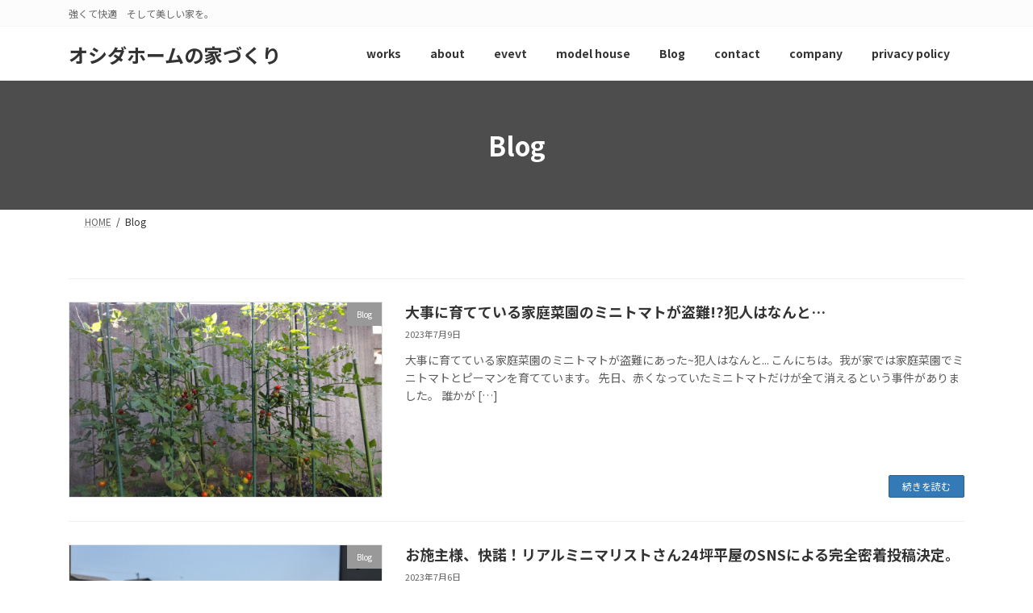

--- FILE ---
content_type: text/html; charset=UTF-8
request_url: https://oshida-home.com/category/blog/page/2/
body_size: 24249
content:
<!DOCTYPE html>
<html dir="ltr" lang="ja" prefix="og: https://ogp.me/ns#">
<head>
<meta charset="utf-8">
<meta http-equiv="X-UA-Compatible" content="IE=edge">
<meta name="viewport" content="width=device-width, initial-scale=1">

<title>Blog | オシダホームの家づくり - Page 2</title>

		<!-- All in One SEO 4.9.3 - aioseo.com -->
	<meta name="description" content="- Page 2" />
	<meta name="robots" content="noindex, nofollow, max-image-preview:large" />
	<meta name="google-site-verification" content="uyri_31Jo-OAC497aViwdQkYP2Y0A0tDbWvIRiHVlhU" />
	<link rel="canonical" href="https://oshida-home.com/category/blog/" />
	<link rel="prev" href="https://oshida-home.com/category/blog/" />
	<link rel="next" href="https://oshida-home.com/category/blog/page/3/" />
	<meta name="generator" content="All in One SEO (AIOSEO) 4.9.3" />

		<!-- Google tag (gtag.js) -->
<script async src="https://www.googletagmanager.com/gtag/js?id=G-84R261MSM9"></script>
<script>
  window.dataLayer = window.dataLayer || [];
  function gtag(){dataLayer.push(arguments);}
  gtag('js', new Date());

  gtag('config', 'G-84R261MSM9');
</script>
		<script type="application/ld+json" class="aioseo-schema">
			{"@context":"https:\/\/schema.org","@graph":[{"@type":"BreadcrumbList","@id":"https:\/\/oshida-home.com\/category\/blog\/page\/2\/#breadcrumblist","itemListElement":[{"@type":"ListItem","@id":"https:\/\/oshida-home.com#listItem","position":1,"name":"\u30db\u30fc\u30e0","item":"https:\/\/oshida-home.com","nextItem":{"@type":"ListItem","@id":"https:\/\/oshida-home.com\/category\/blog\/#listItem","name":"Blog"}},{"@type":"ListItem","@id":"https:\/\/oshida-home.com\/category\/blog\/#listItem","position":2,"name":"Blog","item":"https:\/\/oshida-home.com\/category\/blog\/","nextItem":{"@type":"ListItem","@id":"https:\/\/oshida-home.com\/category\/blog\/page\/2#listItem","name":"\u30da\u30fc\u30b8 2"},"previousItem":{"@type":"ListItem","@id":"https:\/\/oshida-home.com#listItem","name":"\u30db\u30fc\u30e0"}},{"@type":"ListItem","@id":"https:\/\/oshida-home.com\/category\/blog\/page\/2#listItem","position":3,"name":"\u30da\u30fc\u30b8 2","previousItem":{"@type":"ListItem","@id":"https:\/\/oshida-home.com\/category\/blog\/#listItem","name":"Blog"}}]},{"@type":"CollectionPage","@id":"https:\/\/oshida-home.com\/category\/blog\/page\/2\/#collectionpage","url":"https:\/\/oshida-home.com\/category\/blog\/page\/2\/","name":"Blog | \u30aa\u30b7\u30c0\u30db\u30fc\u30e0\u306e\u5bb6\u3065\u304f\u308a - Page 2","description":"- Page 2","inLanguage":"ja","isPartOf":{"@id":"https:\/\/oshida-home.com\/#website"},"breadcrumb":{"@id":"https:\/\/oshida-home.com\/category\/blog\/page\/2\/#breadcrumblist"}},{"@type":"Organization","@id":"https:\/\/oshida-home.com\/#organization","name":"\u30aa\u30b7\u30c0\u30db\u30fc\u30e0\u306e\u5bb6\u3065\u304f\u308a","description":"\u5f37\u304f\u3066\u5feb\u9069\u3000\u305d\u3057\u3066\u7f8e\u3057\u3044\u5bb6\u3092\u3002","url":"https:\/\/oshida-home.com\/","telephone":"+81120946038","logo":{"@type":"ImageObject","url":"https:\/\/oshida-home.com\/wp-content\/uploads\/2023\/03\/cropped-746D48A0-F16A-40D6-ADE9-B5C15344EC3A.jpeg","@id":"https:\/\/oshida-home.com\/category\/blog\/page\/2\/#organizationLogo","width":512,"height":512},"image":{"@id":"https:\/\/oshida-home.com\/category\/blog\/page\/2\/#organizationLogo"}},{"@type":"WebSite","@id":"https:\/\/oshida-home.com\/#website","url":"https:\/\/oshida-home.com\/","name":"\u30aa\u30b7\u30c0\u30db\u30fc\u30e0\u306e\u5bb6\u3065\u304f\u308a","description":"\u5f37\u304f\u3066\u5feb\u9069\u3000\u305d\u3057\u3066\u7f8e\u3057\u3044\u5bb6\u3092\u3002","inLanguage":"ja","publisher":{"@id":"https:\/\/oshida-home.com\/#organization"}}]}
		</script>
		<!-- All in One SEO -->

<link rel='dns-prefetch' href='//www.googletagmanager.com' />
<link rel="alternate" type="application/rss+xml" title="オシダホームの家づくり &raquo; フィード" href="https://oshida-home.com/feed/" />
<link rel="alternate" type="application/rss+xml" title="オシダホームの家づくり &raquo; コメントフィード" href="https://oshida-home.com/comments/feed/" />
<link rel="alternate" type="application/rss+xml" title="オシダホームの家づくり &raquo; Blog カテゴリーのフィード" href="https://oshida-home.com/category/blog/feed/" />
<meta name="description" content="[2ページ目] Blog について オシダホームの家づくり 強くて快適　そして美しい家を。" />		<!-- This site uses the Google Analytics by MonsterInsights plugin v9.11.1 - Using Analytics tracking - https://www.monsterinsights.com/ -->
		<!-- Note: MonsterInsights is not currently configured on this site. The site owner needs to authenticate with Google Analytics in the MonsterInsights settings panel. -->
					<!-- No tracking code set -->
				<!-- / Google Analytics by MonsterInsights -->
		<style id='wp-img-auto-sizes-contain-inline-css' type='text/css'>
img:is([sizes=auto i],[sizes^="auto," i]){contain-intrinsic-size:3000px 1500px}
/*# sourceURL=wp-img-auto-sizes-contain-inline-css */
</style>
<link rel='stylesheet' id='vkExUnit_common_style-css' href='https://oshida-home.com/wp-content/plugins/vk-all-in-one-expansion-unit/assets/css/vkExUnit_style.css?ver=9.113.0.1' type='text/css' media='all' />
<style id='vkExUnit_common_style-inline-css' type='text/css'>
:root {--ver_page_top_button_url:url(https://oshida-home.com/wp-content/plugins/vk-all-in-one-expansion-unit/assets/images/to-top-btn-icon.svg);}@font-face {font-weight: normal;font-style: normal;font-family: "vk_sns";src: url("https://oshida-home.com/wp-content/plugins/vk-all-in-one-expansion-unit/inc/sns/icons/fonts/vk_sns.eot?-bq20cj");src: url("https://oshida-home.com/wp-content/plugins/vk-all-in-one-expansion-unit/inc/sns/icons/fonts/vk_sns.eot?#iefix-bq20cj") format("embedded-opentype"),url("https://oshida-home.com/wp-content/plugins/vk-all-in-one-expansion-unit/inc/sns/icons/fonts/vk_sns.woff?-bq20cj") format("woff"),url("https://oshida-home.com/wp-content/plugins/vk-all-in-one-expansion-unit/inc/sns/icons/fonts/vk_sns.ttf?-bq20cj") format("truetype"),url("https://oshida-home.com/wp-content/plugins/vk-all-in-one-expansion-unit/inc/sns/icons/fonts/vk_sns.svg?-bq20cj#vk_sns") format("svg");}
.veu_promotion-alert__content--text {border: 1px solid rgba(0,0,0,0.125);padding: 0.5em 1em;border-radius: var(--vk-size-radius);margin-bottom: var(--vk-margin-block-bottom);font-size: 0.875rem;}/* Alert Content部分に段落タグを入れた場合に最後の段落の余白を0にする */.veu_promotion-alert__content--text p:last-of-type{margin-bottom:0;margin-top: 0;}
/*# sourceURL=vkExUnit_common_style-inline-css */
</style>
<link rel='stylesheet' id='vk-header-top-css' href='https://oshida-home.com/wp-content/plugins/lightning-g3-pro-unit/inc/header-top/package/css/header-top.css?ver=0.1.1' type='text/css' media='all' />
<style id='vk-header-top-inline-css' type='text/css'>
/* Header Top */.header-top{background-color:#fcfcfc;border-bottom: 1px solid #f5f5f5;}
/*# sourceURL=vk-header-top-inline-css */
</style>
<style id='wp-emoji-styles-inline-css' type='text/css'>

	img.wp-smiley, img.emoji {
		display: inline !important;
		border: none !important;
		box-shadow: none !important;
		height: 1em !important;
		width: 1em !important;
		margin: 0 0.07em !important;
		vertical-align: -0.1em !important;
		background: none !important;
		padding: 0 !important;
	}
/*# sourceURL=wp-emoji-styles-inline-css */
</style>
<link rel='stylesheet' id='wp-block-library-css' href='https://oshida-home.com/wp-includes/css/dist/block-library/style.min.css?ver=6.9' type='text/css' media='all' />
<style id='wp-block-library-inline-css' type='text/css'>
.vk-cols--reverse{flex-direction:row-reverse}.vk-cols--hasbtn{margin-bottom:0}.vk-cols--hasbtn>.row>.vk_gridColumn_item,.vk-cols--hasbtn>.wp-block-column{position:relative;padding-bottom:3em}.vk-cols--hasbtn>.row>.vk_gridColumn_item>.wp-block-buttons,.vk-cols--hasbtn>.row>.vk_gridColumn_item>.vk_button,.vk-cols--hasbtn>.wp-block-column>.wp-block-buttons,.vk-cols--hasbtn>.wp-block-column>.vk_button{position:absolute;bottom:0;width:100%}.vk-cols--fit.wp-block-columns{gap:0}.vk-cols--fit.wp-block-columns,.vk-cols--fit.wp-block-columns:not(.is-not-stacked-on-mobile){margin-top:0;margin-bottom:0;justify-content:space-between}.vk-cols--fit.wp-block-columns>.wp-block-column *:last-child,.vk-cols--fit.wp-block-columns:not(.is-not-stacked-on-mobile)>.wp-block-column *:last-child{margin-bottom:0}.vk-cols--fit.wp-block-columns>.wp-block-column>.wp-block-cover,.vk-cols--fit.wp-block-columns:not(.is-not-stacked-on-mobile)>.wp-block-column>.wp-block-cover{margin-top:0}.vk-cols--fit.wp-block-columns.has-background,.vk-cols--fit.wp-block-columns:not(.is-not-stacked-on-mobile).has-background{padding:0}@media(max-width: 599px){.vk-cols--fit.wp-block-columns:not(.has-background)>.wp-block-column:not(.has-background),.vk-cols--fit.wp-block-columns:not(.is-not-stacked-on-mobile):not(.has-background)>.wp-block-column:not(.has-background){padding-left:0 !important;padding-right:0 !important}}@media(min-width: 782px){.vk-cols--fit.wp-block-columns .block-editor-block-list__block.wp-block-column:not(:first-child),.vk-cols--fit.wp-block-columns>.wp-block-column:not(:first-child),.vk-cols--fit.wp-block-columns:not(.is-not-stacked-on-mobile) .block-editor-block-list__block.wp-block-column:not(:first-child),.vk-cols--fit.wp-block-columns:not(.is-not-stacked-on-mobile)>.wp-block-column:not(:first-child){margin-left:0}}@media(min-width: 600px)and (max-width: 781px){.vk-cols--fit.wp-block-columns .wp-block-column:nth-child(2n),.vk-cols--fit.wp-block-columns:not(.is-not-stacked-on-mobile) .wp-block-column:nth-child(2n){margin-left:0}.vk-cols--fit.wp-block-columns .wp-block-column:not(:only-child),.vk-cols--fit.wp-block-columns:not(.is-not-stacked-on-mobile) .wp-block-column:not(:only-child){flex-basis:50% !important}}.vk-cols--fit--gap1.wp-block-columns{gap:1px}@media(min-width: 600px)and (max-width: 781px){.vk-cols--fit--gap1.wp-block-columns .wp-block-column:not(:only-child){flex-basis:calc(50% - 1px) !important}}.vk-cols--fit.vk-cols--grid>.block-editor-block-list__block,.vk-cols--fit.vk-cols--grid>.wp-block-column,.vk-cols--fit.vk-cols--grid:not(.is-not-stacked-on-mobile)>.block-editor-block-list__block,.vk-cols--fit.vk-cols--grid:not(.is-not-stacked-on-mobile)>.wp-block-column{flex-basis:50%;box-sizing:border-box}@media(max-width: 599px){.vk-cols--fit.vk-cols--grid.vk-cols--grid--alignfull>.wp-block-column:nth-child(2)>.wp-block-cover,.vk-cols--fit.vk-cols--grid.vk-cols--grid--alignfull>.wp-block-column:nth-child(2)>.vk_outer,.vk-cols--fit.vk-cols--grid:not(.is-not-stacked-on-mobile).vk-cols--grid--alignfull>.wp-block-column:nth-child(2)>.wp-block-cover,.vk-cols--fit.vk-cols--grid:not(.is-not-stacked-on-mobile).vk-cols--grid--alignfull>.wp-block-column:nth-child(2)>.vk_outer{width:100vw;margin-right:calc((100% - 100vw)/2);margin-left:calc((100% - 100vw)/2)}}@media(min-width: 600px){.vk-cols--fit.vk-cols--grid.vk-cols--grid--alignfull>.wp-block-column:nth-child(2)>.wp-block-cover,.vk-cols--fit.vk-cols--grid.vk-cols--grid--alignfull>.wp-block-column:nth-child(2)>.vk_outer,.vk-cols--fit.vk-cols--grid:not(.is-not-stacked-on-mobile).vk-cols--grid--alignfull>.wp-block-column:nth-child(2)>.wp-block-cover,.vk-cols--fit.vk-cols--grid:not(.is-not-stacked-on-mobile).vk-cols--grid--alignfull>.wp-block-column:nth-child(2)>.vk_outer{margin-right:calc(100% - 50vw);width:50vw}}@media(min-width: 600px){.vk-cols--fit.vk-cols--grid.vk-cols--grid--alignfull.vk-cols--reverse>.wp-block-column,.vk-cols--fit.vk-cols--grid:not(.is-not-stacked-on-mobile).vk-cols--grid--alignfull.vk-cols--reverse>.wp-block-column{margin-left:0;margin-right:0}.vk-cols--fit.vk-cols--grid.vk-cols--grid--alignfull.vk-cols--reverse>.wp-block-column:nth-child(2)>.wp-block-cover,.vk-cols--fit.vk-cols--grid.vk-cols--grid--alignfull.vk-cols--reverse>.wp-block-column:nth-child(2)>.vk_outer,.vk-cols--fit.vk-cols--grid:not(.is-not-stacked-on-mobile).vk-cols--grid--alignfull.vk-cols--reverse>.wp-block-column:nth-child(2)>.wp-block-cover,.vk-cols--fit.vk-cols--grid:not(.is-not-stacked-on-mobile).vk-cols--grid--alignfull.vk-cols--reverse>.wp-block-column:nth-child(2)>.vk_outer{margin-left:calc(100% - 50vw)}}.vk-cols--menu h2,.vk-cols--menu h3,.vk-cols--menu h4,.vk-cols--menu h5{margin-bottom:.2em;text-shadow:#000 0 0 10px}.vk-cols--menu h2:first-child,.vk-cols--menu h3:first-child,.vk-cols--menu h4:first-child,.vk-cols--menu h5:first-child{margin-top:0}.vk-cols--menu p{margin-bottom:1rem;text-shadow:#000 0 0 10px}.vk-cols--menu .wp-block-cover__inner-container:last-child{margin-bottom:0}.vk-cols--fitbnrs .wp-block-column .wp-block-cover:hover img{filter:unset}.vk-cols--fitbnrs .wp-block-column .wp-block-cover:hover{background-color:unset}.vk-cols--fitbnrs .wp-block-column .wp-block-cover:hover .wp-block-cover__image-background{filter:unset !important}.vk-cols--fitbnrs .wp-block-cover .wp-block-cover__inner-container{position:absolute;height:100%;width:100%}.vk-cols--fitbnrs .vk_button{height:100%;margin:0}.vk-cols--fitbnrs .vk_button .vk_button_btn,.vk-cols--fitbnrs .vk_button .btn{height:100%;width:100%;border:none;box-shadow:none;background-color:unset !important;transition:unset}.vk-cols--fitbnrs .vk_button .vk_button_btn:hover,.vk-cols--fitbnrs .vk_button .btn:hover{transition:unset}.vk-cols--fitbnrs .vk_button .vk_button_btn:after,.vk-cols--fitbnrs .vk_button .btn:after{border:none}.vk-cols--fitbnrs .vk_button .vk_button_link_txt{width:100%;position:absolute;top:50%;left:50%;transform:translateY(-50%) translateX(-50%);font-size:2rem;text-shadow:#000 0 0 10px}.vk-cols--fitbnrs .vk_button .vk_button_link_subCaption{width:100%;position:absolute;top:calc(50% + 2.2em);left:50%;transform:translateY(-50%) translateX(-50%);text-shadow:#000 0 0 10px}@media(min-width: 992px){.vk-cols--media.wp-block-columns{gap:3rem}}.vk-fit-map figure{margin-bottom:0}.vk-fit-map iframe{position:relative;margin-bottom:0;display:block;max-height:400px;width:100vw}.vk-fit-map:is(.alignfull,.alignwide) div{max-width:100%}.vk-table--th--width25 :where(tr>*:first-child){width:25%}.vk-table--th--width30 :where(tr>*:first-child){width:30%}.vk-table--th--width35 :where(tr>*:first-child){width:35%}.vk-table--th--width40 :where(tr>*:first-child){width:40%}.vk-table--th--bg-bright :where(tr>*:first-child){background-color:var(--wp--preset--color--bg-secondary, rgba(0, 0, 0, 0.05))}@media(max-width: 599px){.vk-table--mobile-block :is(th,td){width:100%;display:block}.vk-table--mobile-block.wp-block-table table :is(th,td){border-top:none}}.vk-table--width--th25 :where(tr>*:first-child){width:25%}.vk-table--width--th30 :where(tr>*:first-child){width:30%}.vk-table--width--th35 :where(tr>*:first-child){width:35%}.vk-table--width--th40 :where(tr>*:first-child){width:40%}.no-margin{margin:0}@media(max-width: 599px){.wp-block-image.vk-aligncenter--mobile>.alignright{float:none;margin-left:auto;margin-right:auto}.vk-no-padding-horizontal--mobile{padding-left:0 !important;padding-right:0 !important}}
/* VK Color Palettes */:root{ --wp--preset--color--vk-color-primary:#337ab7}/* --vk-color-primary is deprecated. */:root{ --vk-color-primary: var(--wp--preset--color--vk-color-primary);}:root{ --wp--preset--color--vk-color-primary-dark:#296292}/* --vk-color-primary-dark is deprecated. */:root{ --vk-color-primary-dark: var(--wp--preset--color--vk-color-primary-dark);}:root{ --wp--preset--color--vk-color-primary-vivid:#3886c9}/* --vk-color-primary-vivid is deprecated. */:root{ --vk-color-primary-vivid: var(--wp--preset--color--vk-color-primary-vivid);}

/*# sourceURL=wp-block-library-inline-css */
</style><style id='wp-block-group-inline-css' type='text/css'>
.wp-block-group{box-sizing:border-box}:where(.wp-block-group.wp-block-group-is-layout-constrained){position:relative}
/*# sourceURL=https://oshida-home.com/wp-includes/blocks/group/style.min.css */
</style>
<style id='wp-block-paragraph-inline-css' type='text/css'>
.is-small-text{font-size:.875em}.is-regular-text{font-size:1em}.is-large-text{font-size:2.25em}.is-larger-text{font-size:3em}.has-drop-cap:not(:focus):first-letter{float:left;font-size:8.4em;font-style:normal;font-weight:100;line-height:.68;margin:.05em .1em 0 0;text-transform:uppercase}body.rtl .has-drop-cap:not(:focus):first-letter{float:none;margin-left:.1em}p.has-drop-cap.has-background{overflow:hidden}:root :where(p.has-background){padding:1.25em 2.375em}:where(p.has-text-color:not(.has-link-color)) a{color:inherit}p.has-text-align-left[style*="writing-mode:vertical-lr"],p.has-text-align-right[style*="writing-mode:vertical-rl"]{rotate:180deg}
/*# sourceURL=https://oshida-home.com/wp-includes/blocks/paragraph/style.min.css */
</style>
<style id='global-styles-inline-css' type='text/css'>
:root{--wp--preset--aspect-ratio--square: 1;--wp--preset--aspect-ratio--4-3: 4/3;--wp--preset--aspect-ratio--3-4: 3/4;--wp--preset--aspect-ratio--3-2: 3/2;--wp--preset--aspect-ratio--2-3: 2/3;--wp--preset--aspect-ratio--16-9: 16/9;--wp--preset--aspect-ratio--9-16: 9/16;--wp--preset--color--black: #000000;--wp--preset--color--cyan-bluish-gray: #abb8c3;--wp--preset--color--white: #ffffff;--wp--preset--color--pale-pink: #f78da7;--wp--preset--color--vivid-red: #cf2e2e;--wp--preset--color--luminous-vivid-orange: #ff6900;--wp--preset--color--luminous-vivid-amber: #fcb900;--wp--preset--color--light-green-cyan: #7bdcb5;--wp--preset--color--vivid-green-cyan: #00d084;--wp--preset--color--pale-cyan-blue: #8ed1fc;--wp--preset--color--vivid-cyan-blue: #0693e3;--wp--preset--color--vivid-purple: #9b51e0;--wp--preset--color--vk-color-primary: #337ab7;--wp--preset--color--vk-color-primary-dark: #296292;--wp--preset--color--vk-color-primary-vivid: #3886c9;--wp--preset--gradient--vivid-cyan-blue-to-vivid-purple: linear-gradient(135deg,rgb(6,147,227) 0%,rgb(155,81,224) 100%);--wp--preset--gradient--light-green-cyan-to-vivid-green-cyan: linear-gradient(135deg,rgb(122,220,180) 0%,rgb(0,208,130) 100%);--wp--preset--gradient--luminous-vivid-amber-to-luminous-vivid-orange: linear-gradient(135deg,rgb(252,185,0) 0%,rgb(255,105,0) 100%);--wp--preset--gradient--luminous-vivid-orange-to-vivid-red: linear-gradient(135deg,rgb(255,105,0) 0%,rgb(207,46,46) 100%);--wp--preset--gradient--very-light-gray-to-cyan-bluish-gray: linear-gradient(135deg,rgb(238,238,238) 0%,rgb(169,184,195) 100%);--wp--preset--gradient--cool-to-warm-spectrum: linear-gradient(135deg,rgb(74,234,220) 0%,rgb(151,120,209) 20%,rgb(207,42,186) 40%,rgb(238,44,130) 60%,rgb(251,105,98) 80%,rgb(254,248,76) 100%);--wp--preset--gradient--blush-light-purple: linear-gradient(135deg,rgb(255,206,236) 0%,rgb(152,150,240) 100%);--wp--preset--gradient--blush-bordeaux: linear-gradient(135deg,rgb(254,205,165) 0%,rgb(254,45,45) 50%,rgb(107,0,62) 100%);--wp--preset--gradient--luminous-dusk: linear-gradient(135deg,rgb(255,203,112) 0%,rgb(199,81,192) 50%,rgb(65,88,208) 100%);--wp--preset--gradient--pale-ocean: linear-gradient(135deg,rgb(255,245,203) 0%,rgb(182,227,212) 50%,rgb(51,167,181) 100%);--wp--preset--gradient--electric-grass: linear-gradient(135deg,rgb(202,248,128) 0%,rgb(113,206,126) 100%);--wp--preset--gradient--midnight: linear-gradient(135deg,rgb(2,3,129) 0%,rgb(40,116,252) 100%);--wp--preset--gradient--vivid-green-cyan-to-vivid-cyan-blue: linear-gradient(135deg,rgba(0,208,132,1) 0%,rgba(6,147,227,1) 100%);--wp--preset--font-size--small: 0.875rem;--wp--preset--font-size--medium: 20px;--wp--preset--font-size--large: 1.5rem;--wp--preset--font-size--x-large: 42px;--wp--preset--font-size--regular: 1rem;--wp--preset--font-size--huge: 2.25rem;--wp--preset--spacing--20: 0.44rem;--wp--preset--spacing--30: var(--vk-margin-xs, 0.75rem);--wp--preset--spacing--40: var(--vk-margin-sm, 1.5rem);--wp--preset--spacing--50: var(--vk-margin-md, 2.4rem);--wp--preset--spacing--60: var(--vk-margin-lg, 4rem);--wp--preset--spacing--70: var(--vk-margin-xl, 6rem);--wp--preset--spacing--80: 5.06rem;--wp--preset--shadow--natural: 6px 6px 9px rgba(0, 0, 0, 0.2);--wp--preset--shadow--deep: 12px 12px 50px rgba(0, 0, 0, 0.4);--wp--preset--shadow--sharp: 6px 6px 0px rgba(0, 0, 0, 0.2);--wp--preset--shadow--outlined: 6px 6px 0px -3px rgb(255, 255, 255), 6px 6px rgb(0, 0, 0);--wp--preset--shadow--crisp: 6px 6px 0px rgb(0, 0, 0);}:root { --wp--style--global--content-size: calc( var(--vk-width-container) - var(--vk-width-container-padding) * 2 );--wp--style--global--wide-size: calc( var(--vk-width-container) - var(--vk-width-container-padding) * 2 + ( 100vw - ( var(--vk-width-container) - var(--vk-width-container-padding) * 2 ) ) / 2 ); }:where(body) { margin: 0; }.wp-site-blocks > .alignleft { float: left; margin-right: 2em; }.wp-site-blocks > .alignright { float: right; margin-left: 2em; }.wp-site-blocks > .aligncenter { justify-content: center; margin-left: auto; margin-right: auto; }:where(.wp-site-blocks) > * { margin-block-start: 24px; margin-block-end: 0; }:where(.wp-site-blocks) > :first-child { margin-block-start: 0; }:where(.wp-site-blocks) > :last-child { margin-block-end: 0; }:root { --wp--style--block-gap: 24px; }:root :where(.is-layout-flow) > :first-child{margin-block-start: 0;}:root :where(.is-layout-flow) > :last-child{margin-block-end: 0;}:root :where(.is-layout-flow) > *{margin-block-start: 24px;margin-block-end: 0;}:root :where(.is-layout-constrained) > :first-child{margin-block-start: 0;}:root :where(.is-layout-constrained) > :last-child{margin-block-end: 0;}:root :where(.is-layout-constrained) > *{margin-block-start: 24px;margin-block-end: 0;}:root :where(.is-layout-flex){gap: 24px;}:root :where(.is-layout-grid){gap: 24px;}.is-layout-flow > .alignleft{float: left;margin-inline-start: 0;margin-inline-end: 2em;}.is-layout-flow > .alignright{float: right;margin-inline-start: 2em;margin-inline-end: 0;}.is-layout-flow > .aligncenter{margin-left: auto !important;margin-right: auto !important;}.is-layout-constrained > .alignleft{float: left;margin-inline-start: 0;margin-inline-end: 2em;}.is-layout-constrained > .alignright{float: right;margin-inline-start: 2em;margin-inline-end: 0;}.is-layout-constrained > .aligncenter{margin-left: auto !important;margin-right: auto !important;}.is-layout-constrained > :where(:not(.alignleft):not(.alignright):not(.alignfull)){max-width: var(--wp--style--global--content-size);margin-left: auto !important;margin-right: auto !important;}.is-layout-constrained > .alignwide{max-width: var(--wp--style--global--wide-size);}body .is-layout-flex{display: flex;}.is-layout-flex{flex-wrap: wrap;align-items: center;}.is-layout-flex > :is(*, div){margin: 0;}body .is-layout-grid{display: grid;}.is-layout-grid > :is(*, div){margin: 0;}body{padding-top: 0px;padding-right: 0px;padding-bottom: 0px;padding-left: 0px;}a:where(:not(.wp-element-button)){text-decoration: underline;}:root :where(.wp-element-button, .wp-block-button__link){background-color: #32373c;border-width: 0;color: #fff;font-family: inherit;font-size: inherit;font-style: inherit;font-weight: inherit;letter-spacing: inherit;line-height: inherit;padding-top: calc(0.667em + 2px);padding-right: calc(1.333em + 2px);padding-bottom: calc(0.667em + 2px);padding-left: calc(1.333em + 2px);text-decoration: none;text-transform: inherit;}.has-black-color{color: var(--wp--preset--color--black) !important;}.has-cyan-bluish-gray-color{color: var(--wp--preset--color--cyan-bluish-gray) !important;}.has-white-color{color: var(--wp--preset--color--white) !important;}.has-pale-pink-color{color: var(--wp--preset--color--pale-pink) !important;}.has-vivid-red-color{color: var(--wp--preset--color--vivid-red) !important;}.has-luminous-vivid-orange-color{color: var(--wp--preset--color--luminous-vivid-orange) !important;}.has-luminous-vivid-amber-color{color: var(--wp--preset--color--luminous-vivid-amber) !important;}.has-light-green-cyan-color{color: var(--wp--preset--color--light-green-cyan) !important;}.has-vivid-green-cyan-color{color: var(--wp--preset--color--vivid-green-cyan) !important;}.has-pale-cyan-blue-color{color: var(--wp--preset--color--pale-cyan-blue) !important;}.has-vivid-cyan-blue-color{color: var(--wp--preset--color--vivid-cyan-blue) !important;}.has-vivid-purple-color{color: var(--wp--preset--color--vivid-purple) !important;}.has-vk-color-primary-color{color: var(--wp--preset--color--vk-color-primary) !important;}.has-vk-color-primary-dark-color{color: var(--wp--preset--color--vk-color-primary-dark) !important;}.has-vk-color-primary-vivid-color{color: var(--wp--preset--color--vk-color-primary-vivid) !important;}.has-black-background-color{background-color: var(--wp--preset--color--black) !important;}.has-cyan-bluish-gray-background-color{background-color: var(--wp--preset--color--cyan-bluish-gray) !important;}.has-white-background-color{background-color: var(--wp--preset--color--white) !important;}.has-pale-pink-background-color{background-color: var(--wp--preset--color--pale-pink) !important;}.has-vivid-red-background-color{background-color: var(--wp--preset--color--vivid-red) !important;}.has-luminous-vivid-orange-background-color{background-color: var(--wp--preset--color--luminous-vivid-orange) !important;}.has-luminous-vivid-amber-background-color{background-color: var(--wp--preset--color--luminous-vivid-amber) !important;}.has-light-green-cyan-background-color{background-color: var(--wp--preset--color--light-green-cyan) !important;}.has-vivid-green-cyan-background-color{background-color: var(--wp--preset--color--vivid-green-cyan) !important;}.has-pale-cyan-blue-background-color{background-color: var(--wp--preset--color--pale-cyan-blue) !important;}.has-vivid-cyan-blue-background-color{background-color: var(--wp--preset--color--vivid-cyan-blue) !important;}.has-vivid-purple-background-color{background-color: var(--wp--preset--color--vivid-purple) !important;}.has-vk-color-primary-background-color{background-color: var(--wp--preset--color--vk-color-primary) !important;}.has-vk-color-primary-dark-background-color{background-color: var(--wp--preset--color--vk-color-primary-dark) !important;}.has-vk-color-primary-vivid-background-color{background-color: var(--wp--preset--color--vk-color-primary-vivid) !important;}.has-black-border-color{border-color: var(--wp--preset--color--black) !important;}.has-cyan-bluish-gray-border-color{border-color: var(--wp--preset--color--cyan-bluish-gray) !important;}.has-white-border-color{border-color: var(--wp--preset--color--white) !important;}.has-pale-pink-border-color{border-color: var(--wp--preset--color--pale-pink) !important;}.has-vivid-red-border-color{border-color: var(--wp--preset--color--vivid-red) !important;}.has-luminous-vivid-orange-border-color{border-color: var(--wp--preset--color--luminous-vivid-orange) !important;}.has-luminous-vivid-amber-border-color{border-color: var(--wp--preset--color--luminous-vivid-amber) !important;}.has-light-green-cyan-border-color{border-color: var(--wp--preset--color--light-green-cyan) !important;}.has-vivid-green-cyan-border-color{border-color: var(--wp--preset--color--vivid-green-cyan) !important;}.has-pale-cyan-blue-border-color{border-color: var(--wp--preset--color--pale-cyan-blue) !important;}.has-vivid-cyan-blue-border-color{border-color: var(--wp--preset--color--vivid-cyan-blue) !important;}.has-vivid-purple-border-color{border-color: var(--wp--preset--color--vivid-purple) !important;}.has-vk-color-primary-border-color{border-color: var(--wp--preset--color--vk-color-primary) !important;}.has-vk-color-primary-dark-border-color{border-color: var(--wp--preset--color--vk-color-primary-dark) !important;}.has-vk-color-primary-vivid-border-color{border-color: var(--wp--preset--color--vk-color-primary-vivid) !important;}.has-vivid-cyan-blue-to-vivid-purple-gradient-background{background: var(--wp--preset--gradient--vivid-cyan-blue-to-vivid-purple) !important;}.has-light-green-cyan-to-vivid-green-cyan-gradient-background{background: var(--wp--preset--gradient--light-green-cyan-to-vivid-green-cyan) !important;}.has-luminous-vivid-amber-to-luminous-vivid-orange-gradient-background{background: var(--wp--preset--gradient--luminous-vivid-amber-to-luminous-vivid-orange) !important;}.has-luminous-vivid-orange-to-vivid-red-gradient-background{background: var(--wp--preset--gradient--luminous-vivid-orange-to-vivid-red) !important;}.has-very-light-gray-to-cyan-bluish-gray-gradient-background{background: var(--wp--preset--gradient--very-light-gray-to-cyan-bluish-gray) !important;}.has-cool-to-warm-spectrum-gradient-background{background: var(--wp--preset--gradient--cool-to-warm-spectrum) !important;}.has-blush-light-purple-gradient-background{background: var(--wp--preset--gradient--blush-light-purple) !important;}.has-blush-bordeaux-gradient-background{background: var(--wp--preset--gradient--blush-bordeaux) !important;}.has-luminous-dusk-gradient-background{background: var(--wp--preset--gradient--luminous-dusk) !important;}.has-pale-ocean-gradient-background{background: var(--wp--preset--gradient--pale-ocean) !important;}.has-electric-grass-gradient-background{background: var(--wp--preset--gradient--electric-grass) !important;}.has-midnight-gradient-background{background: var(--wp--preset--gradient--midnight) !important;}.has-vivid-green-cyan-to-vivid-cyan-blue-gradient-background{background: var(--wp--preset--gradient--vivid-green-cyan-to-vivid-cyan-blue) !important;}.has-small-font-size{font-size: var(--wp--preset--font-size--small) !important;}.has-medium-font-size{font-size: var(--wp--preset--font-size--medium) !important;}.has-large-font-size{font-size: var(--wp--preset--font-size--large) !important;}.has-x-large-font-size{font-size: var(--wp--preset--font-size--x-large) !important;}.has-regular-font-size{font-size: var(--wp--preset--font-size--regular) !important;}.has-huge-font-size{font-size: var(--wp--preset--font-size--huge) !important;}
/*# sourceURL=global-styles-inline-css */
</style>

<link rel='stylesheet' id='contact-form-7-css' href='https://oshida-home.com/wp-content/plugins/contact-form-7/includes/css/styles.css?ver=6.1.4' type='text/css' media='all' />
<link rel='stylesheet' id='contact-form-7-confirm-css' href='https://oshida-home.com/wp-content/plugins/contact-form-7-add-confirm/includes/css/styles.css?ver=5.1' type='text/css' media='all' />
<link rel='stylesheet' id='wpdm-fonticon-css' href='https://oshida-home.com/wp-content/plugins/download-manager/assets/wpdm-iconfont/css/wpdm-icons.css?ver=6.9' type='text/css' media='all' />
<link rel='stylesheet' id='wpdm-front-css' href='https://oshida-home.com/wp-content/plugins/download-manager/assets/css/front.min.css?ver=3.3.46' type='text/css' media='all' />
<link rel='stylesheet' id='wpdm-front-dark-css' href='https://oshida-home.com/wp-content/plugins/download-manager/assets/css/front-dark.min.css?ver=3.3.46' type='text/css' media='all' />
<link rel='stylesheet' id='vk-swiper-style-css' href='https://oshida-home.com/wp-content/plugins/vk-blocks-pro/vendor/vektor-inc/vk-swiper/src/assets/css/swiper-bundle.min.css?ver=9.3.2' type='text/css' media='all' />
<link rel='stylesheet' id='wppa_style-css' href='https://oshida-home.com/wp-content/plugins/wp-photo-album-plus/wppa-style.css?ver=260131-114001' type='text/css' media='all' />
<style id='wppa_style-inline-css' type='text/css'>

.wppa-box {	border-style: solid; border-width:1px;border-radius:6px; -moz-border-radius:6px;margin-bottom:8px;background-color:#eeeeee;border-color:#cccccc; }
.wppa-mini-box { border-style: solid; border-width:1px;border-radius:2px;border-color:#cccccc; }
.wppa-cover-box {  }
.wppa-cover-text-frame {  }
.wppa-box-text {  }
.wppa-box-text, .wppa-box-text-nocolor { font-weight:normal; }
.wppa-thumb-text { font-weight:normal; }
.wppa-nav-text { font-weight:normal; }
.wppa-img { background-color:#eeeeee; }
.wppa-title { font-weight:bold; }
.wppa-fulldesc { font-weight:normal; }
.wppa-fulltitle { font-weight:normal; }
/*# sourceURL=wppa_style-inline-css */
</style>
<link rel='stylesheet' id='xo-slider-css' href='https://oshida-home.com/wp-content/plugins/xo-liteslider/css/base.min.css?ver=3.7.4' type='text/css' media='all' />
<link rel='stylesheet' id='xo-swiper-css' href='https://oshida-home.com/wp-content/plugins/xo-liteslider/assets/vendor/swiper/swiper-bundle.min.css?ver=3.7.4' type='text/css' media='all' />
<link rel='stylesheet' id='lightning-common-style-css' href='https://oshida-home.com/wp-content/themes/lightning/_g3/assets/css/style-theme-json.css?ver=15.33.1' type='text/css' media='all' />
<style id='lightning-common-style-inline-css' type='text/css'>
/* Lightning */:root {--vk-color-primary:#337ab7;--vk-color-primary-dark:#296292;--vk-color-primary-vivid:#3886c9;--g_nav_main_acc_icon_open_url:url(https://oshida-home.com/wp-content/themes/lightning/_g3/inc/vk-mobile-nav/package/images/vk-menu-acc-icon-open-black.svg);--g_nav_main_acc_icon_close_url: url(https://oshida-home.com/wp-content/themes/lightning/_g3/inc/vk-mobile-nav/package/images/vk-menu-close-black.svg);--g_nav_sub_acc_icon_open_url: url(https://oshida-home.com/wp-content/themes/lightning/_g3/inc/vk-mobile-nav/package/images/vk-menu-acc-icon-open-white.svg);--g_nav_sub_acc_icon_close_url: url(https://oshida-home.com/wp-content/themes/lightning/_g3/inc/vk-mobile-nav/package/images/vk-menu-close-white.svg);}
:root{--swiper-navigation-color: #fff;}
:root {}.main-section {}
/* vk-mobile-nav */:root {--vk-mobile-nav-menu-btn-bg-src: url("https://oshida-home.com/wp-content/themes/lightning/_g3/inc/vk-mobile-nav/package/images/vk-menu-btn-black.svg");--vk-mobile-nav-menu-btn-close-bg-src: url("https://oshida-home.com/wp-content/themes/lightning/_g3/inc/vk-mobile-nav/package/images/vk-menu-close-black.svg");--vk-menu-acc-icon-open-black-bg-src: url("https://oshida-home.com/wp-content/themes/lightning/_g3/inc/vk-mobile-nav/package/images/vk-menu-acc-icon-open-black.svg");--vk-menu-acc-icon-open-white-bg-src: url("https://oshida-home.com/wp-content/themes/lightning/_g3/inc/vk-mobile-nav/package/images/vk-menu-acc-icon-open-white.svg");--vk-menu-acc-icon-close-black-bg-src: url("https://oshida-home.com/wp-content/themes/lightning/_g3/inc/vk-mobile-nav/package/images/vk-menu-close-black.svg");--vk-menu-acc-icon-close-white-bg-src: url("https://oshida-home.com/wp-content/themes/lightning/_g3/inc/vk-mobile-nav/package/images/vk-menu-close-white.svg");}
/*# sourceURL=lightning-common-style-inline-css */
</style>
<link rel='stylesheet' id='lightning-design-style-css' href='https://oshida-home.com/wp-content/themes/lightning/_g3/design-skin/plain/css/style.css?ver=15.33.1' type='text/css' media='all' />
<style id='lightning-design-style-inline-css' type='text/css'>
.tagcloud a:before { font-family: "Font Awesome 7 Free";content: "\f02b";font-weight: bold; }
/* Font switch */.site-header .site-header-logo{ font-family:"Noto Sans JP",sans-serif;font-weight:700;font-display: swap;}.global-nav{ font-family:"Noto Sans JP",sans-serif;font-weight:700;font-display: swap;}h1,h2,h3,h4,h5,h6,.page-header-title{ font-family:"Noto Sans JP",sans-serif;font-weight:700;font-display: swap;}body{ font-family:"Noto Sans JP",sans-serif;font-weight:400;font-display: swap;}
.site-header {background-color:#fff ;}.header_scrolled .site-header {background-color:#fff;}
.vk-campaign-text{color:#fff;background-color:#dd9933;}.vk-campaign-text_btn,.vk-campaign-text_btn:link,.vk-campaign-text_btn:visited,.vk-campaign-text_btn:focus,.vk-campaign-text_btn:active{background:#fff;color:#4c4c4c;}a.vk-campaign-text_btn:hover{background:#eab010;color:#fff;}.vk-campaign-text_link,.vk-campaign-text_link:link,.vk-campaign-text_link:hover,.vk-campaign-text_link:visited,.vk-campaign-text_link:active,.vk-campaign-text_link:focus{color:#fff;}
/* page header */:root{--vk-page-header-url : url(https://oshidahome1.com/wp-content/plugins/lightning-g3-pro-unit/inc/page-header/package/images/header-sample.jpg);}@media ( max-width:575.98px ){:root{--vk-page-header-url : url(https://oshidahome1.com/wp-content/plugins/lightning-g3-pro-unit/inc/page-header/package/images/header-sample.jpg);}}.page-header{ position:relative;color:#fff;background: var(--vk-page-header-url, url(https://oshidahome1.com/wp-content/plugins/lightning-g3-pro-unit/inc/page-header/package/images/header-sample.jpg) ) no-repeat 50% center;background-size: cover;background-attachment: fixed;min-height:10rem;}.page-header::before{content:"";position:absolute;top:0;left:0;background-color:#000;opacity:0.7;width:100%;height:100%;}
.site-footer {background-color:#8c8c8c;color:#ffffff;}.site-footer {
						--vk-color-text-body: #ffffff;
						--vk-color-text-link: #ffffff;
						--vk-color-text-link-hover: #ffffff;
					}
/*# sourceURL=lightning-design-style-inline-css */
</style>
<link rel='stylesheet' id='vk-blog-card-css' href='https://oshida-home.com/wp-content/themes/lightning/_g3/inc/vk-wp-oembed-blog-card/package/css/blog-card.css?ver=6.9' type='text/css' media='all' />
<link rel='stylesheet' id='veu-cta-css' href='https://oshida-home.com/wp-content/plugins/vk-all-in-one-expansion-unit/inc/call-to-action/package/assets/css/style.css?ver=9.113.0.1' type='text/css' media='all' />
<link rel='stylesheet' id='vk-blocks-build-css-css' href='https://oshida-home.com/wp-content/plugins/vk-blocks-pro/build/block-build.css?ver=1.60.0.0' type='text/css' media='all' />
<style id='vk-blocks-build-css-inline-css' type='text/css'>
:root {--vk_flow-arrow: url(https://oshida-home.com/wp-content/plugins/vk-blocks-pro/inc/vk-blocks/images/arrow_bottom.svg);--vk_image-mask-wave01: url(https://oshida-home.com/wp-content/plugins/vk-blocks-pro/inc/vk-blocks/images/wave01.svg);--vk_image-mask-wave02: url(https://oshida-home.com/wp-content/plugins/vk-blocks-pro/inc/vk-blocks/images/wave02.svg);--vk_image-mask-wave03: url(https://oshida-home.com/wp-content/plugins/vk-blocks-pro/inc/vk-blocks/images/wave03.svg);--vk_image-mask-wave04: url(https://oshida-home.com/wp-content/plugins/vk-blocks-pro/inc/vk-blocks/images/wave04.svg);}

	:root {

		--vk-balloon-border-width:1px;

		--vk-balloon-speech-offset:-12px;
	}
	
/*# sourceURL=vk-blocks-build-css-inline-css */
</style>
<link rel='stylesheet' id='lightning-theme-style-css' href='https://oshida-home.com/wp-content/themes/lightning-child/style.css?ver=15.33.1' type='text/css' media='all' />
<link rel='stylesheet' id='vk-font-awesome-css' href='https://oshida-home.com/wp-content/themes/lightning/vendor/vektor-inc/font-awesome-versions/src/font-awesome/css/all.min.css?ver=7.1.0' type='text/css' media='all' />
<link rel='stylesheet' id='vk-header-layout-css' href='https://oshida-home.com/wp-content/plugins/lightning-g3-pro-unit/inc/header-layout/package/css/header-layout.css?ver=0.25.1' type='text/css' media='all' />
<link rel='stylesheet' id='vk-campaign-text-css' href='https://oshida-home.com/wp-content/plugins/lightning-g3-pro-unit/inc/vk-campaign-text/package/css/vk-campaign-text.css?ver=0.1.0' type='text/css' media='all' />
<link rel='stylesheet' id='vk-mobile-fix-nav-css' href='https://oshida-home.com/wp-content/plugins/lightning-g3-pro-unit/inc/vk-mobile-fix-nav/package/css/vk-mobile-fix-nav.css?ver=0.0.0' type='text/css' media='all' />
<link rel='stylesheet' id='fancybox-css' href='https://oshida-home.com/wp-content/plugins/easy-fancybox/fancybox/1.5.4/jquery.fancybox.min.css?ver=6.9' type='text/css' media='screen' />
<link rel='stylesheet' id='tablepress-default-css' href='https://oshida-home.com/wp-content/plugins/tablepress/css/build/default.css?ver=3.2.6' type='text/css' media='all' />
<script type="text/javascript" src="https://oshida-home.com/wp-includes/js/dist/hooks.min.js?ver=dd5603f07f9220ed27f1" id="wp-hooks-js"></script>
<script type="text/javascript" src="https://oshida-home.com/wp-includes/js/dist/i18n.min.js?ver=c26c3dc7bed366793375" id="wp-i18n-js"></script>
<script type="text/javascript" id="wp-i18n-js-after">
/* <![CDATA[ */
wp.i18n.setLocaleData( { 'text direction\u0004ltr': [ 'ltr' ] } );
//# sourceURL=wp-i18n-js-after
/* ]]> */
</script>
<script type="text/javascript" src="https://oshida-home.com/wp-content/plugins/wp-photo-album-plus/js/wppa-decls.js?ver=260131-24001" id="wppa-decls-js"></script>
<script type="text/javascript" id="wppa-decls-js-after">
/* <![CDATA[ */
const { __ } = wp.i18n;

wppaSiteUrl = "https://oshida-home.com",
wppaThumbPageSize = 0,
wppaResizeEndDelay = 200,
wppaScrollEndDelay = 200,
_wppaTextDelay = 800,
wppaEasingSlide = "swing",
wppaEasingLightbox = "swing",
wppaEasingPopup = "swing",
wppaUploadButtonText = "Browse...",
wppaOvlBigBrowse = false,
wppaOvlSmallBrowse = true,
wppaImageMagickDefaultAspect = "NaN",
wppaImageDirectory = "https://oshida-home.com/wp-content/uploads/wppa/icons/",
wppaWppaUrl = "https://oshida-home.com/wp-content/plugins/wp-photo-album-plus",
wppaIncludeUrl = "https://oshida-home.com/wp-includes",
wppaAjaxMethod = "rest",
wppaAjaxUrl = "https://oshida-home.com/wp-json/wp-photo-album-plus/endPoint",
wppaAdminAjaxUrl = "https://oshida-home.com/wp-admin/admin-ajax.php",
wppaUploadUrl = "https://oshida-home.com/wp-content/uploads/wppa",
wppaIsIe = false,
wppaIsSafari = false,
wppaSlideshowNavigationType = "icons",
wppaSlideshowDefaultTimeout = 2.5,
wppaAudioHeight = 32,
wppaFilmThumbTitle = "Double click to start/stop slideshow running",
wppaClickToView = "Click to view",
wppaLang = "",
wppaVoteForMe = "Vote for me!",
wppaVotedForMe = "Voted for me",
wppaGlobalFsIconSize = "32",
wppaFsFillcolor = "#999999",
wppaFsBgcolor = "transparent",
wppaFsPolicy = "lightbox",
wppaNiceScroll = false,
wppaNiceScrollOpts = {cursorwidth:'8px',
cursoropacitymin:0.4,
cursorcolor:'#777777',
cursorborder:'none',
cursorborderradius:'6px',
autohidemode:'leave',
nativeparentscrolling:false,
preservenativescrolling:false,
bouncescroll:false,
smoothscroll:true,
cursorborder:'2px solid transparent',
horizrailenabled:false,},
wppaVersion = "9.1.07.008",
wppaBackgroundColorImage = "#eeeeee",
wppaPopupLinkType = "photo",
wppaAnimationType = "fadeover",
wppaAnimationSpeed = 800,
wppaThumbnailAreaDelta = 14,
wppaTextFrameDelta = 181,
wppaBoxDelta = 14,
wppaFilmShowGlue = true,
wppaMiniTreshold = 500,
wppaRatingOnce = false,
wppaHideWhenEmpty = false,
wppaBGcolorNumbar = "#cccccc",
wppaBcolorNumbar = "#cccccc",
wppaBGcolorNumbarActive = "#333333",
wppaBcolorNumbarActive = "#333333",
wppaFontFamilyNumbar = "",
wppaFontSizeNumbar = "px",
wppaFontColorNumbar = "#777777",
wppaFontWeightNumbar = "normal",
wppaFontFamilyNumbarActive = "",
wppaFontSizeNumbarActive = "px",
wppaFontColorNumbarActive = "#777777",
wppaFontWeightNumbarActive = "bold",
wppaNumbarMax = "10",
wppaNextOnCallback = false,
wppaStarOpacity = 0.2,
wppaEmailRequired = "required",
wppaSlideBorderWidth = 0,
wppaAllowAjax = true,
wppaThumbTargetBlank = false,
wppaRatingMax = 5,
wppaRatingDisplayType = "graphic",
wppaRatingPrec = 2,
wppaStretch = false,
wppaMinThumbSpace = 4,
wppaThumbSpaceAuto = true,
wppaMagnifierCursor = "magnifier-small.png",
wppaAutoOpenComments = true,
wppaUpdateAddressLine = true,
wppaSlideSwipe = false,
wppaMaxCoverWidth = 1024,
wppaSlideToFullpopup = false,
wppaComAltSize = 75,
wppaBumpViewCount = true,
wppaBumpClickCount = false,
wppaShareHideWhenRunning = true,
wppaFotomoto = false,
wppaFotomotoHideWhenRunning = false,
wppaCommentRequiredAfterVote = false,
wppaFotomotoMinWidth = 400,
wppaOvlHires = true,
wppaSlideVideoStart = false,
wppaSlideAudioStart = false,
wppaOvlRadius = 12,
wppaOvlBorderWidth = 8,
wppaThemeStyles = "",
wppaStickyHeaderHeight = 0,
wppaRenderModal = false,
wppaModalQuitImg = "url(https://oshida-home.com/wp-content/uploads/wppa/icons/smallcross-black.gif )",
wppaBoxRadius = "6",
wppaModalBgColor = "#ffffff",
wppaUploadEdit = "-none-",
wppaSvgFillcolor = "#666666",
wppaSvgBgcolor = "transparent",
wppaOvlSvgFillcolor = "#999999",
wppaOvlSvgBgcolor = "transparent",
wppaSvgCornerStyle = "medium",
wppaHideRightClick = false,
wppaGeoZoom = 10,
wppaLazyLoad = true,
wppaAreaMaxFrac = 0,
wppaAreaMaxFracSlide = 0,
wppaAreaMaxFracAudio = 0,
wppaIconSizeNormal = "default",
wppaIconSizeSlide = "default",
wppaResponseSpeed = 0,
wppaExtendedResizeCount = 0,
wppaExtendedResizeDelay = 1000,
wppaCoverSpacing = 8,
wppaFilmonlyContinuous = false,
wppaNoAnimateOnMobile = false,
wppaAjaxScroll = true,
wppaThumbSize = 100,
wppaTfMargin = 4,
wppaRequestInfoDialogText = "Please specify your question",
wppaThumbAspect = 0.75,
wppaStartStopNew = false,
wppaSlideVideoPauseStop = false,
wppaThumbNolink = false;
wppaOvlTxtHeight = "auto",
wppaOvlOpacity = 0.8,
wppaOvlOnclickType = "none",
wppaOvlTheme = "black",
wppaOvlAnimSpeed = 300,
wppaOvlSlideSpeedDefault = 5000,
wppaVer4WindowWidth = 800,
wppaVer4WindowHeight = 600,
wppaOvlShowCounter = true,
wppaOvlFontFamily = "",
wppaOvlFontSize = "10",
wppaOvlFontColor = "",
wppaOvlFontWeight = "bold",
wppaOvlLineHeight = "10",
wppaOvlVideoStart = true,
wppaOvlAudioStart = true,
wppaOvlSlideStartDefault = true,
wppaOvlShowStartStop = true,
wppaIsMobile = false,
wppaIsIpad = false,
wppaOvlIconSize = "32px",
wppaOvlBrowseOnClick = false,
wppaOvlGlobal = false,
wppaPhotoDirectory = "https://oshida-home.com/wp-content/uploads/wppa/",
wppaThumbDirectory = "https://oshida-home.com/wp-content/uploads/wppa/thumbs/",
wppaTempDirectory = "https://oshida-home.com/wp-content/uploads/wppa/temp/",
wppaFontDirectory = "https://oshida-home.com/wp-content/uploads/wppa/fonts/",
wppaOutputType = "-none-",
wppaOvlNavIconSize = 32,
wppaOvlVideoPauseStop = false;var
wppaShortcodeTemplate = "&lt;div style=&quot;font-size:0;line-height:0&quot;&gt;&lt;img id=&quot;ph-1-0&quot; title=&quot;about_03.jpg&quot; style=&quot;width:100%;margin:0;&quot; alt=&quot;about_03.jpg&quot; onload=&quot;wppaLazyLoaded++;wppaMakeLazyVisible(\'onload\');&quot; onerror=&quot;wppaLazyLoaded++;&quot; decoding=&quot;async&quot; data-src=&quot;https://oshida-home.com/wp-content/uploads/wppa/1.jpg?ver=1&quot;/&gt;&lt;/div&gt;";
wppaShortcodeTemplateId = "1.jpg";
//# sourceURL=wppa-decls-js-after
/* ]]> */
</script>
<script type="text/javascript" src="https://oshida-home.com/wp-includes/js/jquery/jquery.min.js?ver=3.7.1" id="jquery-core-js"></script>
<script type="text/javascript" src="https://oshida-home.com/wp-includes/js/jquery/jquery-migrate.min.js?ver=3.4.1" id="jquery-migrate-js"></script>
<script type="text/javascript" src="https://oshida-home.com/wp-includes/js/jquery/jquery.form.min.js?ver=4.3.0" id="jquery-form-js"></script>
<script type="text/javascript" src="https://oshida-home.com/wp-includes/js/imagesloaded.min.js?ver=5.0.0" id="imagesloaded-js"></script>
<script type="text/javascript" src="https://oshida-home.com/wp-includes/js/masonry.min.js?ver=4.2.2" id="masonry-js"></script>
<script type="text/javascript" src="https://oshida-home.com/wp-includes/js/jquery/jquery.masonry.min.js?ver=3.1.2b" id="jquery-masonry-js"></script>
<script type="text/javascript" src="https://oshida-home.com/wp-includes/js/jquery/ui/core.min.js?ver=1.13.3" id="jquery-ui-core-js"></script>
<script type="text/javascript" src="https://oshida-home.com/wp-includes/js/jquery/ui/mouse.min.js?ver=1.13.3" id="jquery-ui-mouse-js"></script>
<script type="text/javascript" src="https://oshida-home.com/wp-includes/js/jquery/ui/resizable.min.js?ver=1.13.3" id="jquery-ui-resizable-js"></script>
<script type="text/javascript" src="https://oshida-home.com/wp-includes/js/jquery/ui/draggable.min.js?ver=1.13.3" id="jquery-ui-draggable-js"></script>
<script type="text/javascript" src="https://oshida-home.com/wp-includes/js/jquery/ui/controlgroup.min.js?ver=1.13.3" id="jquery-ui-controlgroup-js"></script>
<script type="text/javascript" src="https://oshida-home.com/wp-includes/js/jquery/ui/checkboxradio.min.js?ver=1.13.3" id="jquery-ui-checkboxradio-js"></script>
<script type="text/javascript" src="https://oshida-home.com/wp-includes/js/jquery/ui/button.min.js?ver=1.13.3" id="jquery-ui-button-js"></script>
<script type="text/javascript" src="https://oshida-home.com/wp-includes/js/jquery/ui/dialog.min.js?ver=1.13.3" id="jquery-ui-dialog-js"></script>
<script type="text/javascript" id="wppa-all-js-extra">
/* <![CDATA[ */
var wppaObj = {"restUrl":"https://oshida-home.com/wp-json/","restNonce":"17bf6edd5b"};
//# sourceURL=wppa-all-js-extra
/* ]]> */
</script>
<script type="text/javascript" src="https://oshida-home.com/wp-content/plugins/wp-photo-album-plus/js/wppa-all.js?ver=260131-24001" id="wppa-all-js"></script>
<script type="text/javascript" src="https://oshida-home.com/wp-content/plugins/wp-photo-album-plus/vendor/jquery-easing/jquery.easing.min.js?ver=9.1.07.008" id="nicescrollr-easing-min-js-js"></script>
<script type="text/javascript" src="https://oshida-home.com/wp-content/plugins/download-manager/assets/js/wpdm.min.js?ver=6.9" id="wpdm-frontend-js-js"></script>
<script type="text/javascript" id="wpdm-frontjs-js-extra">
/* <![CDATA[ */
var wpdm_url = {"home":"https://oshida-home.com/","site":"https://oshida-home.com/","ajax":"https://oshida-home.com/wp-admin/admin-ajax.php"};
var wpdm_js = {"spinner":"\u003Ci class=\"wpdm-icon wpdm-sun wpdm-spin\"\u003E\u003C/i\u003E","client_id":"5db000b5d5d3aead7e2025f6fe27caaf"};
var wpdm_strings = {"pass_var":"\u30d1\u30b9\u30ef\u30fc\u30c9\u78ba\u8a8d\u5b8c\u4e86 !","pass_var_q":"\u30c0\u30a6\u30f3\u30ed\u30fc\u30c9\u3092\u958b\u59cb\u3059\u308b\u306b\u306f\u3001\u6b21\u306e\u30dc\u30bf\u30f3\u3092\u30af\u30ea\u30c3\u30af\u3057\u3066\u304f\u3060\u3055\u3044\u3002","start_dl":"\u30c0\u30a6\u30f3\u30ed\u30fc\u30c9\u958b\u59cb"};
//# sourceURL=wpdm-frontjs-js-extra
/* ]]> */
</script>
<script type="text/javascript" src="https://oshida-home.com/wp-content/plugins/download-manager/assets/js/front.min.js?ver=3.3.46" id="wpdm-frontjs-js"></script>

<!-- Site Kit によって追加された Google タグ（gtag.js）スニペット -->
<!-- Google アナリティクス スニペット (Site Kit が追加) -->
<script type="text/javascript" src="https://www.googletagmanager.com/gtag/js?id=G-5ZTYLGEEZC" id="google_gtagjs-js" async></script>
<script type="text/javascript" id="google_gtagjs-js-after">
/* <![CDATA[ */
window.dataLayer = window.dataLayer || [];function gtag(){dataLayer.push(arguments);}
gtag("set","linker",{"domains":["oshida-home.com"]});
gtag("js", new Date());
gtag("set", "developer_id.dZTNiMT", true);
gtag("config", "G-5ZTYLGEEZC");
//# sourceURL=google_gtagjs-js-after
/* ]]> */
</script>
<link rel="https://api.w.org/" href="https://oshida-home.com/wp-json/" /><link rel="alternate" title="JSON" type="application/json" href="https://oshida-home.com/wp-json/wp/v2/categories/5" /><link rel="EditURI" type="application/rsd+xml" title="RSD" href="https://oshida-home.com/xmlrpc.php?rsd" />
<meta name="generator" content="WordPress 6.9" />
<meta name="generator" content="Site Kit by Google 1.171.0" /><style type="text/css" id="custom-background-css">
body.custom-background { background-color: #ffffff; }
</style>
	<!-- [ VK All in One Expansion Unit OGP ] -->
<meta property="og:site_name" content="オシダホームの家づくり" />
<meta property="og:url" content="https://oshida-home.com/2023/07/09/%e5%a4%a7%e4%ba%8b%e3%81%ab%e8%82%b2%e3%81%a6%e3%81%a6%e3%81%84%e3%82%8b%e5%ae%b6%e5%ba%ad%e8%8f%9c%e5%9c%92%e3%81%ae%e3%83%9f%e3%83%8b%e3%83%88%e3%83%9e%e3%83%88%e3%81%8c%e7%9b%97%e9%9b%a3%e7%8a%af/" />
<meta property="og:title" content="Blog | オシダホームの家づくり" />
<meta property="og:description" content="[2ページ目] Blog について オシダホームの家づくり 強くて快適　そして美しい家を。" />
<meta property="og:type" content="article" />
<!-- [ / VK All in One Expansion Unit OGP ] -->
<link rel="icon" href="https://oshida-home.com/wp-content/uploads/2023/03/cropped-746D48A0-F16A-40D6-ADE9-B5C15344EC3A-32x32.jpeg" sizes="32x32" />
<link rel="icon" href="https://oshida-home.com/wp-content/uploads/2023/03/cropped-746D48A0-F16A-40D6-ADE9-B5C15344EC3A-192x192.jpeg" sizes="192x192" />
<link rel="apple-touch-icon" href="https://oshida-home.com/wp-content/uploads/2023/03/cropped-746D48A0-F16A-40D6-ADE9-B5C15344EC3A-180x180.jpeg" />
<meta name="msapplication-TileImage" content="https://oshida-home.com/wp-content/uploads/2023/03/cropped-746D48A0-F16A-40D6-ADE9-B5C15344EC3A-270x270.jpeg" />
		<style type="text/css" id="wp-custom-css">
			h1.entry-title {
font-size: 18px;
}		</style>
		<meta name="generator" content="WordPress Download Manager 3.3.46" />
                <style>
        /* WPDM Link Template Styles */        </style>
                <style>

            :root {
                --color-primary: #4a8eff;
                --color-primary-rgb: 74, 142, 255;
                --color-primary-hover: #5998ff;
                --color-primary-active: #3281ff;
                --clr-sec: #6c757d;
                --clr-sec-rgb: 108, 117, 125;
                --clr-sec-hover: #6c757d;
                --clr-sec-active: #6c757d;
                --color-secondary: #6c757d;
                --color-secondary-rgb: 108, 117, 125;
                --color-secondary-hover: #6c757d;
                --color-secondary-active: #6c757d;
                --color-success: #018e11;
                --color-success-rgb: 1, 142, 17;
                --color-success-hover: #0aad01;
                --color-success-active: #0c8c01;
                --color-info: #2CA8FF;
                --color-info-rgb: 44, 168, 255;
                --color-info-hover: #2CA8FF;
                --color-info-active: #2CA8FF;
                --color-warning: #FFB236;
                --color-warning-rgb: 255, 178, 54;
                --color-warning-hover: #FFB236;
                --color-warning-active: #FFB236;
                --color-danger: #ff5062;
                --color-danger-rgb: 255, 80, 98;
                --color-danger-hover: #ff5062;
                --color-danger-active: #ff5062;
                --color-green: #30b570;
                --color-blue: #0073ff;
                --color-purple: #8557D3;
                --color-red: #ff5062;
                --color-muted: rgba(69, 89, 122, 0.6);
                --wpdm-font: "Sen", -apple-system, BlinkMacSystemFont, "Segoe UI", Roboto, Helvetica, Arial, sans-serif, "Apple Color Emoji", "Segoe UI Emoji", "Segoe UI Symbol";
            }

            .wpdm-download-link.btn.btn-primary {
                border-radius: 4px;
            }


        </style>
        </head>
<body class="archive paged category category-blog category-5 custom-background wp-embed-responsive paged-2 category-paged-2 wp-theme-lightning wp-child-theme-lightning-child vk-blocks device-pc fa_v7_css post-type-post mobile-fix-nav_enable">
<a class="skip-link screen-reader-text" href="#main">コンテンツへスキップ</a>
<a class="skip-link screen-reader-text" href="#vk-mobile-nav">ナビゲーションに移動</a>

<header id="site-header" class="site-header site-header--layout--nav-float">
	<div class="header-top" id="header-top"><div class="container"><p class="header-top-description">強くて快適　そして美しい家を。</p></div><!-- [ / .container ] --></div><!-- [ / #header-top  ] -->	<div id="site-header-container" class="site-header-container site-header-container--scrolled--logo-and-nav-container container">

				<div class="site-header-logo site-header-logo--scrolled--logo-and-nav-container">
		<a href="https://oshida-home.com/">
			<span>オシダホームの家づくり</span>
		</a>
		</div>

		
		<nav id="global-nav" class="global-nav global-nav--layout--float-right global-nav--scrolled--logo-and-nav-container"><ul id="menu-%e3%83%95%e3%83%83%e3%82%bf%e3%83%bc%e3%83%8a%e3%83%93" class="menu vk-menu-acc global-nav-list nav"><li id="menu-item-924" class="menu-item menu-item-type-custom menu-item-object-custom"><a href="https://oshida-home.com/works/"><strong class="global-nav-name">works</strong></a></li>
<li id="menu-item-640" class="menu-item menu-item-type-post_type menu-item-object-page"><a href="https://oshida-home.com/about/"><strong class="global-nav-name">about</strong></a></li>
<li id="menu-item-923" class="menu-item menu-item-type-post_type_archive menu-item-object-event_information"><a href="https://oshida-home.com/event_information/"><strong class="global-nav-name">evevt</strong></a></li>
<li id="menu-item-922" class="menu-item menu-item-type-post_type_archive menu-item-object-model_house"><a href="https://oshida-home.com/model_house/"><strong class="global-nav-name">model house</strong></a></li>
<li id="menu-item-471" class="menu-item menu-item-type-taxonomy menu-item-object-category current-menu-item"><a href="https://oshida-home.com/category/blog/"><strong class="global-nav-name">Blog</strong></a></li>
<li id="menu-item-27" class="menu-item menu-item-type-post_type menu-item-object-page"><a href="https://oshida-home.com/contact/"><strong class="global-nav-name">contact</strong></a></li>
<li id="menu-item-828" class="menu-item menu-item-type-post_type menu-item-object-page"><a href="https://oshida-home.com/company_profile/"><strong class="global-nav-name">company</strong></a></li>
<li id="menu-item-1111" class="menu-item menu-item-type-post_type menu-item-object-page"><a href="https://oshida-home.com/privacy-policy-2/"><strong class="global-nav-name">privacy policy</strong></a></li>
</ul></nav>	</div>
	</header>



	<div class="page-header"><div class="page-header-inner container">
<h1 class="page-header-title">Blog</h1></div></div><!-- [ /.page-header ] -->

	<!-- [ #breadcrumb ] --><div id="breadcrumb" class="breadcrumb"><div class="container"><ol class="breadcrumb-list" itemscope itemtype="https://schema.org/BreadcrumbList"><li class="breadcrumb-list__item breadcrumb-list__item--home" itemprop="itemListElement" itemscope itemtype="http://schema.org/ListItem"><a href="https://oshida-home.com" itemprop="item"><i class="fas fa-fw fa-home"></i><span itemprop="name">HOME</span></a><meta itemprop="position" content="1" /></li><li class="breadcrumb-list__item" itemprop="itemListElement" itemscope itemtype="http://schema.org/ListItem"><span itemprop="name">Blog</span><meta itemprop="position" content="2" /></li></ol></div></div><!-- [ /#breadcrumb ] -->


<div class="site-body">
		<div class="site-body-container container">

		<div class="main-section" id="main" role="main">
			
			

	
	<div class="post-list vk_posts vk_posts-mainSection">

		<div id="post-1291" class="vk_post vk_post-postType-post media vk_post-col-xs-12 vk_post-col-sm-12 vk_post-col-lg-12 vk_post-btn-display post-1291 post type-post status-publish format-standard has-post-thumbnail hentry category-blog"><div class="vk_post_imgOuter media-img" style="background-image:url(https://oshida-home.com/wp-content/uploads/2023/07/F8382410-269F-4AD6-8F8D-B7285CC4A451-1024x768.jpeg)"><a href="https://oshida-home.com/2023/07/09/%e5%a4%a7%e4%ba%8b%e3%81%ab%e8%82%b2%e3%81%a6%e3%81%a6%e3%81%84%e3%82%8b%e5%ae%b6%e5%ba%ad%e8%8f%9c%e5%9c%92%e3%81%ae%e3%83%9f%e3%83%8b%e3%83%88%e3%83%9e%e3%83%88%e3%81%8c%e7%9b%97%e9%9b%a3%e7%8a%af/"><div class="card-img-overlay"><span class="vk_post_imgOuter_singleTermLabel" style="color:#fff;background-color:#999999">Blog</span></div><img src="https://oshida-home.com/wp-content/uploads/2023/07/F8382410-269F-4AD6-8F8D-B7285CC4A451-300x225.jpeg" class="vk_post_imgOuter_img wp-post-image" sizes="(max-width: 300px) 100vw, 300px" /></a></div><!-- [ /.vk_post_imgOuter ] --><div class="vk_post_body media-body"><h5 class="vk_post_title media-title"><a href="https://oshida-home.com/2023/07/09/%e5%a4%a7%e4%ba%8b%e3%81%ab%e8%82%b2%e3%81%a6%e3%81%a6%e3%81%84%e3%82%8b%e5%ae%b6%e5%ba%ad%e8%8f%9c%e5%9c%92%e3%81%ae%e3%83%9f%e3%83%8b%e3%83%88%e3%83%9e%e3%83%88%e3%81%8c%e7%9b%97%e9%9b%a3%e7%8a%af/">大事に育てている家庭菜園のミニトマトが盗難!?犯人はなんと…</a></h5><div class="vk_post_date media-date published">2023年7月9日</div><p class="vk_post_excerpt media-text">大事に育てている家庭菜園のミニトマトが盗難にあった~犯人はなんと... こんにちは。我が家では家庭菜園でミニトマトとピーマンを育てています。 先日、赤くなっていたミニトマトだけが全て消えるという事件がありました。 誰かが [&hellip;]</p><div class="vk_post_btnOuter text-right"><a class="btn btn-sm btn-primary vk_post_btn" href="https://oshida-home.com/2023/07/09/%e5%a4%a7%e4%ba%8b%e3%81%ab%e8%82%b2%e3%81%a6%e3%81%a6%e3%81%84%e3%82%8b%e5%ae%b6%e5%ba%ad%e8%8f%9c%e5%9c%92%e3%81%ae%e3%83%9f%e3%83%8b%e3%83%88%e3%83%9e%e3%83%88%e3%81%8c%e7%9b%97%e9%9b%a3%e7%8a%af/">続きを読む</a></div></div><!-- [ /.media-body ] --></div><!-- [ /.media ] --><div id="post-1281" class="vk_post vk_post-postType-post media vk_post-col-xs-12 vk_post-col-sm-12 vk_post-col-lg-12 vk_post-btn-display post-1281 post type-post status-publish format-standard has-post-thumbnail hentry category-blog"><div class="vk_post_imgOuter media-img" style="background-image:url(https://oshida-home.com/wp-content/uploads/2023/07/165BFC7C-ECC3-4C1D-A15C-12FC6867FF07-1024x576.jpeg)"><a href="https://oshida-home.com/2023/07/06/%e3%81%8a%e6%96%bd%e4%b8%bb%e6%a7%98%e3%80%81%e5%bf%ab%e8%ab%be%ef%bc%81%e3%83%aa%e3%82%a2%e3%83%ab%e3%83%9f%e3%83%8b%e3%83%9e%e3%83%aa%e3%82%b9%e3%83%88%e3%81%95%e3%82%9324%e5%9d%aa%e5%b9%b3%e5%b1%8b/"><div class="card-img-overlay"><span class="vk_post_imgOuter_singleTermLabel" style="color:#fff;background-color:#999999">Blog</span></div><img src="https://oshida-home.com/wp-content/uploads/2023/07/165BFC7C-ECC3-4C1D-A15C-12FC6867FF07-300x169.jpeg" class="vk_post_imgOuter_img wp-post-image" sizes="(max-width: 300px) 100vw, 300px" /></a></div><!-- [ /.vk_post_imgOuter ] --><div class="vk_post_body media-body"><h5 class="vk_post_title media-title"><a href="https://oshida-home.com/2023/07/06/%e3%81%8a%e6%96%bd%e4%b8%bb%e6%a7%98%e3%80%81%e5%bf%ab%e8%ab%be%ef%bc%81%e3%83%aa%e3%82%a2%e3%83%ab%e3%83%9f%e3%83%8b%e3%83%9e%e3%83%aa%e3%82%b9%e3%83%88%e3%81%95%e3%82%9324%e5%9d%aa%e5%b9%b3%e5%b1%8b/">お施主様、快諾！リアルミニマリストさん24坪平屋のSNSによる完全密着投稿決定。</a></h5><div class="vk_post_date media-date published">2023年7月6日</div><p class="vk_post_excerpt media-text">綺麗な施工例だけをご覧いただくのも良いのですが、私たちオシダホームでは、家づくりの第一歩から余りお目にかかれないレアな工事中もジャンジャンInstagramなどで投稿しています。 ですが、プライバシーの配慮から、どうして [&hellip;]</p><div class="vk_post_btnOuter text-right"><a class="btn btn-sm btn-primary vk_post_btn" href="https://oshida-home.com/2023/07/06/%e3%81%8a%e6%96%bd%e4%b8%bb%e6%a7%98%e3%80%81%e5%bf%ab%e8%ab%be%ef%bc%81%e3%83%aa%e3%82%a2%e3%83%ab%e3%83%9f%e3%83%8b%e3%83%9e%e3%83%aa%e3%82%b9%e3%83%88%e3%81%95%e3%82%9324%e5%9d%aa%e5%b9%b3%e5%b1%8b/">続きを読む</a></div></div><!-- [ /.media-body ] --></div><!-- [ /.media ] --><div id="post-1272" class="vk_post vk_post-postType-post media vk_post-col-xs-12 vk_post-col-sm-12 vk_post-col-lg-12 vk_post-btn-display post-1272 post type-post status-publish format-standard has-post-thumbnail hentry category-blog"><div class="vk_post_imgOuter media-img" style="background-image:url(https://oshida-home.com/wp-content/uploads/2023/06/朝乃山１.jpg)"><a href="https://oshida-home.com/2023/06/27/%e6%9d%b1%e5%89%8d%e9%a0%ad4%e6%9e%9a%e7%9b%ae%e3%80%80%e4%ba%ba%e6%b0%97%e3%81%ae%e6%9c%9d%e4%b9%83%e5%b1%b1%e3%81%8c%e5%9c%b0%e5%85%83%e5%af%8c%e5%b1%b1%e7%9c%8c%e3%81%ae%e6%b0%b7%e8%a6%8b%e5%b8%82/"><div class="card-img-overlay"><span class="vk_post_imgOuter_singleTermLabel" style="color:#fff;background-color:#999999">Blog</span></div><img src="https://oshida-home.com/wp-content/uploads/2023/06/朝乃山１-300x169.jpg" class="vk_post_imgOuter_img wp-post-image" sizes="(max-width: 300px) 100vw, 300px" /></a></div><!-- [ /.vk_post_imgOuter ] --><div class="vk_post_body media-body"><h5 class="vk_post_title media-title"><a href="https://oshida-home.com/2023/06/27/%e6%9d%b1%e5%89%8d%e9%a0%ad4%e6%9e%9a%e7%9b%ae%e3%80%80%e4%ba%ba%e6%b0%97%e3%81%ae%e6%9c%9d%e4%b9%83%e5%b1%b1%e3%81%8c%e5%9c%b0%e5%85%83%e5%af%8c%e5%b1%b1%e7%9c%8c%e3%81%ae%e6%b0%b7%e8%a6%8b%e5%b8%82/">東前頭4枚目　人気の朝乃山が地元富山県の氷見市にやってくる。これは楽しみでしかないよー。</a></h5><div class="vk_post_date media-date published">2023年6月27日</div><p class="vk_post_excerpt media-text">こんにちは。今朝の新聞トップで東前頭4枚目に昇進の記事。 そんな朝乃山が氷見にやってくるのであります。朝乃山がテレビに出るようになってからの大相撲のファンとなり、毎場所かかさず見ています。 さて、話は『大相撲夏巡業　氷見 [&hellip;]</p><div class="vk_post_btnOuter text-right"><a class="btn btn-sm btn-primary vk_post_btn" href="https://oshida-home.com/2023/06/27/%e6%9d%b1%e5%89%8d%e9%a0%ad4%e6%9e%9a%e7%9b%ae%e3%80%80%e4%ba%ba%e6%b0%97%e3%81%ae%e6%9c%9d%e4%b9%83%e5%b1%b1%e3%81%8c%e5%9c%b0%e5%85%83%e5%af%8c%e5%b1%b1%e7%9c%8c%e3%81%ae%e6%b0%b7%e8%a6%8b%e5%b8%82/">続きを読む</a></div></div><!-- [ /.media-body ] --></div><!-- [ /.media ] --><div id="post-1260" class="vk_post vk_post-postType-post media vk_post-col-xs-12 vk_post-col-sm-12 vk_post-col-lg-12 vk_post-btn-display post-1260 post type-post status-publish format-standard has-post-thumbnail hentry category-blog"><div class="vk_post_imgOuter media-img" style="background-image:url(https://oshida-home.com/wp-content/uploads/2023/06/002D4F90-F1D9-4F09-96F8-20CC251A20BE-1024x549.jpeg)"><a href="https://oshida-home.com/2023/06/19/%e3%83%91%e3%83%8a%e3%82%bd%e3%83%8b%e3%83%83%e3%82%af%e8%a3%bd%e3%82%ad%e3%83%83%e3%83%81%e3%83%b3%e3%81%ae%e3%80%8c%e7%a7%81%e3%81%ae%e5%a5%bd%e3%81%8d%e3%81%aa%e3%81%a8%e3%81%93%e3%80%8d%e7%b4%b9/"><div class="card-img-overlay"><span class="vk_post_imgOuter_singleTermLabel" style="color:#fff;background-color:#999999">Blog</span></div><img src="https://oshida-home.com/wp-content/uploads/2023/06/002D4F90-F1D9-4F09-96F8-20CC251A20BE-300x161.jpeg" class="vk_post_imgOuter_img wp-post-image" sizes="auto, (max-width: 300px) 100vw, 300px" /></a></div><!-- [ /.vk_post_imgOuter ] --><div class="vk_post_body media-body"><h5 class="vk_post_title media-title"><a href="https://oshida-home.com/2023/06/19/%e3%83%91%e3%83%8a%e3%82%bd%e3%83%8b%e3%83%83%e3%82%af%e8%a3%bd%e3%82%ad%e3%83%83%e3%83%81%e3%83%b3%e3%81%ae%e3%80%8c%e7%a7%81%e3%81%ae%e5%a5%bd%e3%81%8d%e3%81%aa%e3%81%a8%e3%81%93%e3%80%8d%e7%b4%b9/">パナソニック製キッチンの「私の好きなとこ」紹介するぞぉ。</a></h5><div class="vk_post_date media-date published">2023年6月19日</div><p class="vk_post_excerpt media-text">今日はPanasonicのシステムキッチンで特に「私の好きなとこ」をお伝えしたいと思います。 【ほっとくリーン】10年ファンのお掃除不要レンジフード 油汚れを毎回自動でお掃除してくれます。面倒なファン掃除が10年不要。「 [&hellip;]</p><div class="vk_post_btnOuter text-right"><a class="btn btn-sm btn-primary vk_post_btn" href="https://oshida-home.com/2023/06/19/%e3%83%91%e3%83%8a%e3%82%bd%e3%83%8b%e3%83%83%e3%82%af%e8%a3%bd%e3%82%ad%e3%83%83%e3%83%81%e3%83%b3%e3%81%ae%e3%80%8c%e7%a7%81%e3%81%ae%e5%a5%bd%e3%81%8d%e3%81%aa%e3%81%a8%e3%81%93%e3%80%8d%e7%b4%b9/">続きを読む</a></div></div><!-- [ /.media-body ] --></div><!-- [ /.media ] --><div id="post-1256" class="vk_post vk_post-postType-post media vk_post-col-xs-12 vk_post-col-sm-12 vk_post-col-lg-12 vk_post-btn-display post-1256 post type-post status-publish format-standard has-post-thumbnail hentry category-blog"><div class="vk_post_imgOuter media-img" style="background-image:url(https://oshida-home.com/wp-content/uploads/2023/06/01066534-E319-4517-8607-0BE437370D78-1024x576.jpeg)"><a href="https://oshida-home.com/2023/06/14/2023%e5%b9%b4%e3%81%ae%e7%88%b6%e3%81%ae%e6%97%a5%e3%81%af6%e6%9c%8818%e6%97%a5%e3%80%82%e4%ba%ba%e6%b0%97%e3%81%ae%e3%82%b8%e3%83%a3%e3%83%b3%e3%83%ab%e3%81%af%e8%89%b2%e3%80%85%e3%81%82%e3%82%8b/"><div class="card-img-overlay"><span class="vk_post_imgOuter_singleTermLabel" style="color:#fff;background-color:#999999">Blog</span></div><img src="https://oshida-home.com/wp-content/uploads/2023/06/01066534-E319-4517-8607-0BE437370D78-300x169.jpeg" class="vk_post_imgOuter_img wp-post-image" sizes="auto, (max-width: 300px) 100vw, 300px" /></a></div><!-- [ /.vk_post_imgOuter ] --><div class="vk_post_body media-body"><h5 class="vk_post_title media-title"><a href="https://oshida-home.com/2023/06/14/2023%e5%b9%b4%e3%81%ae%e7%88%b6%e3%81%ae%e6%97%a5%e3%81%af6%e6%9c%8818%e6%97%a5%e3%80%82%e4%ba%ba%e6%b0%97%e3%81%ae%e3%82%b8%e3%83%a3%e3%83%b3%e3%83%ab%e3%81%af%e8%89%b2%e3%80%85%e3%81%82%e3%82%8b/">2023年の父の日は6月18日。人気のジャンルは色々あるけど結局あのジャンル一択に。</a></h5><div class="vk_post_date media-date published">2023年6月14日</div><p class="vk_post_excerpt media-text">2023年の父の日は、6月18日。 母の日よりも若干その存在感は薄い感じはありますが、小売やギフト系、通販系は賑わっていますね。 そんな訳で、今年も悩むのであります。 今やネットの時代なので、誰に相談することもなくポチポ [&hellip;]</p><div class="vk_post_btnOuter text-right"><a class="btn btn-sm btn-primary vk_post_btn" href="https://oshida-home.com/2023/06/14/2023%e5%b9%b4%e3%81%ae%e7%88%b6%e3%81%ae%e6%97%a5%e3%81%af6%e6%9c%8818%e6%97%a5%e3%80%82%e4%ba%ba%e6%b0%97%e3%81%ae%e3%82%b8%e3%83%a3%e3%83%b3%e3%83%ab%e3%81%af%e8%89%b2%e3%80%85%e3%81%82%e3%82%8b/">続きを読む</a></div></div><!-- [ /.media-body ] --></div><!-- [ /.media ] --><div id="post-1249" class="vk_post vk_post-postType-post media vk_post-col-xs-12 vk_post-col-sm-12 vk_post-col-lg-12 vk_post-btn-display post-1249 post type-post status-publish format-standard has-post-thumbnail hentry category-blog"><div class="vk_post_imgOuter media-img" style="background-image:url(https://oshida-home.com/wp-content/uploads/2023/06/B3190114-8FD5-4AF9-A4D4-310CCC6CC814-1024x576.jpeg)"><a href="https://oshida-home.com/2023/06/06/%e3%82%b3%e3%83%ad%e3%83%8a%e7%a6%8d%e3%81%a7%e6%b3%a8%e7%9b%ae%e3%82%92%e6%b5%b4%e3%81%b3%e3%81%9f%e3%83%aa%e3%83%a2%e3%83%bc%e3%83%88%e3%81%82%e3%82%8c%e3%81%93%e3%82%8c%e3%80%82%e8%90%bd%e3%81%a1/"><div class="card-img-overlay"><span class="vk_post_imgOuter_singleTermLabel" style="color:#fff;background-color:#999999">Blog</span></div><img src="https://oshida-home.com/wp-content/uploads/2023/06/B3190114-8FD5-4AF9-A4D4-310CCC6CC814-300x169.jpeg" class="vk_post_imgOuter_img wp-post-image" sizes="auto, (max-width: 300px) 100vw, 300px" /></a></div><!-- [ /.vk_post_imgOuter ] --><div class="vk_post_body media-body"><h5 class="vk_post_title media-title"><a href="https://oshida-home.com/2023/06/06/%e3%82%b3%e3%83%ad%e3%83%8a%e7%a6%8d%e3%81%a7%e6%b3%a8%e7%9b%ae%e3%82%92%e6%b5%b4%e3%81%b3%e3%81%9f%e3%83%aa%e3%83%a2%e3%83%bc%e3%83%88%e3%81%82%e3%82%8c%e3%81%93%e3%82%8c%e3%80%82%e8%90%bd%e3%81%a1/">コロナ禍で注目を浴びたリモートあれこれ。落ち着いた今でも、家づくりには有効との声。</a></h5><div class="vk_post_date media-date published">2023年6月6日</div><p class="vk_post_excerpt media-text">かつてコロナ禍において「リモート会議」、「リモート面接」、「リモート飲み会」などという言葉が世間一般に広がりました。 住宅関係に於いても「リモート相談会」や「リモート重要事項説明」などがありましたが、どれも感染を防止する [&hellip;]</p><div class="vk_post_btnOuter text-right"><a class="btn btn-sm btn-primary vk_post_btn" href="https://oshida-home.com/2023/06/06/%e3%82%b3%e3%83%ad%e3%83%8a%e7%a6%8d%e3%81%a7%e6%b3%a8%e7%9b%ae%e3%82%92%e6%b5%b4%e3%81%b3%e3%81%9f%e3%83%aa%e3%83%a2%e3%83%bc%e3%83%88%e3%81%82%e3%82%8c%e3%81%93%e3%82%8c%e3%80%82%e8%90%bd%e3%81%a1/">続きを読む</a></div></div><!-- [ /.media-body ] --></div><!-- [ /.media ] --><div id="post-1246" class="vk_post vk_post-postType-post media vk_post-col-xs-12 vk_post-col-sm-12 vk_post-col-lg-12 vk_post-btn-display post-1246 post type-post status-publish format-standard has-post-thumbnail hentry category-blog"><div class="vk_post_imgOuter media-img" style="background-image:url(https://oshida-home.com/wp-content/uploads/2023/06/84CC0C98-EB2F-49BF-8CA5-E9AF1334ADC3-819x1024.jpeg)"><a href="https://oshida-home.com/2023/06/04/%e3%82%aa%e3%82%b7%e3%83%80%e3%83%9b%e3%83%bc%e3%83%a0%e3%80%81zeh%e3%83%93%e3%83%ab%e3%83%80%e3%83%bc%e8%a9%95%e4%be%a1%e5%88%b6%e5%ba%a6%e3%81%a7%e6%9c%80%e9%ab%98%e3%83%a9%e3%83%b3%e3%82%af/"><div class="card-img-overlay"><span class="vk_post_imgOuter_singleTermLabel" style="color:#fff;background-color:#999999">Blog</span></div><img src="https://oshida-home.com/wp-content/uploads/2023/06/84CC0C98-EB2F-49BF-8CA5-E9AF1334ADC3-240x300.jpeg" class="vk_post_imgOuter_img wp-post-image" sizes="auto, (max-width: 240px) 100vw, 240px" /></a></div><!-- [ /.vk_post_imgOuter ] --><div class="vk_post_body media-body"><h5 class="vk_post_title media-title"><a href="https://oshida-home.com/2023/06/04/%e3%82%aa%e3%82%b7%e3%83%80%e3%83%9b%e3%83%bc%e3%83%a0%e3%80%81zeh%e3%83%93%e3%83%ab%e3%83%80%e3%83%bc%e8%a9%95%e4%be%a1%e5%88%b6%e5%ba%a6%e3%81%a7%e6%9c%80%e9%ab%98%e3%83%a9%e3%83%b3%e3%82%af/">オシダホーム、ZEHビルダー評価制度で最高ランクの6つ星ビルダーに認定。</a></h5><div class="vk_post_date media-date published">2023年6月4日</div><p class="vk_post_excerpt media-text">この度オシダホームは、令和5年5月26日公表のZEHビルダー評価制度(令和4年度)において、最高ランクの6つ星ビルダーに認定されました。 ZEHビルダー評価制度とは、省エネルギー性能が高い家づくりに対して、どれだけ実績が [&hellip;]</p><div class="vk_post_btnOuter text-right"><a class="btn btn-sm btn-primary vk_post_btn" href="https://oshida-home.com/2023/06/04/%e3%82%aa%e3%82%b7%e3%83%80%e3%83%9b%e3%83%bc%e3%83%a0%e3%80%81zeh%e3%83%93%e3%83%ab%e3%83%80%e3%83%bc%e8%a9%95%e4%be%a1%e5%88%b6%e5%ba%a6%e3%81%a7%e6%9c%80%e9%ab%98%e3%83%a9%e3%83%b3%e3%82%af/">続きを読む</a></div></div><!-- [ /.media-body ] --></div><!-- [ /.media ] --><div id="post-1233" class="vk_post vk_post-postType-post media vk_post-col-xs-12 vk_post-col-sm-12 vk_post-col-lg-12 vk_post-btn-display post-1233 post type-post status-publish format-standard has-post-thumbnail hentry category-blog"><div class="vk_post_imgOuter media-img" style="background-image:url(https://oshida-home.com/wp-content/uploads/2023/05/09CDEAFB-E1B5-4CF5-8135-56B8252B7055-1024x576.jpeg)"><a href="https://oshida-home.com/2023/05/28/%e5%8c%97%e9%99%b8%e9%9b%bb%e5%8a%9b%e3%81%95%e3%82%93%e4%b8%bb%e5%82%ac%e3%81%aecn%ef%bc%88%e3%82%ab%e3%83%bc%e3%83%9c%e3%83%b3%e3%83%8b%e3%83%a5%e3%83%bc%e3%83%88%e3%83%a9%e3%83%ab%ef%bc%89%e3%82%bb/"><div class="card-img-overlay"><span class="vk_post_imgOuter_singleTermLabel" style="color:#fff;background-color:#999999">Blog</span></div><img src="https://oshida-home.com/wp-content/uploads/2023/05/09CDEAFB-E1B5-4CF5-8135-56B8252B7055-300x169.jpeg" class="vk_post_imgOuter_img wp-post-image" sizes="auto, (max-width: 300px) 100vw, 300px" /></a></div><!-- [ /.vk_post_imgOuter ] --><div class="vk_post_body media-body"><h5 class="vk_post_title media-title"><a href="https://oshida-home.com/2023/05/28/%e5%8c%97%e9%99%b8%e9%9b%bb%e5%8a%9b%e3%81%95%e3%82%93%e4%b8%bb%e5%82%ac%e3%81%aecn%ef%bc%88%e3%82%ab%e3%83%bc%e3%83%9c%e3%83%b3%e3%83%8b%e3%83%a5%e3%83%bc%e3%83%88%e3%83%a9%e3%83%ab%ef%bc%89%e3%82%bb/">北陸電力さん主催のCN（カーボンニュートラル）セミナー＆展示会に参加してきましたよ。</a></h5><div class="vk_post_date media-date published">2023年5月28日</div><p class="vk_post_excerpt media-text">5月26日（木）北陸電力さん主催の「くらしに！ビジネスに！もっと、カーボンニュートラル」と題したイベントに参加してきました。 協力は、富山県、そしてパナソニック株式会社 協賛（住宅設備）は、株式会社コロナ、三協立山株式会 [&hellip;]</p><div class="vk_post_btnOuter text-right"><a class="btn btn-sm btn-primary vk_post_btn" href="https://oshida-home.com/2023/05/28/%e5%8c%97%e9%99%b8%e9%9b%bb%e5%8a%9b%e3%81%95%e3%82%93%e4%b8%bb%e5%82%ac%e3%81%aecn%ef%bc%88%e3%82%ab%e3%83%bc%e3%83%9c%e3%83%b3%e3%83%8b%e3%83%a5%e3%83%bc%e3%83%88%e3%83%a9%e3%83%ab%ef%bc%89%e3%82%bb/">続きを読む</a></div></div><!-- [ /.media-body ] --></div><!-- [ /.media ] --><div id="post-1229" class="vk_post vk_post-postType-post media vk_post-col-xs-12 vk_post-col-sm-12 vk_post-col-lg-12 vk_post-btn-display post-1229 post type-post status-publish format-standard has-post-thumbnail hentry category-blog"><div class="vk_post_imgOuter media-img" style="background-image:url(https://oshida-home.com/wp-content/uploads/2023/05/24342E4F-DA0B-4D50-868B-0C06E4EF91EB-1024x576.jpeg)"><a href="https://oshida-home.com/2023/05/26/toto%e3%81%ae%e3%83%88%e3%82%a4%e3%83%ac%e7%94%a8%e3%82%a2%e3%83%bc%e3%83%a0%e3%83%ac%e3%82%b9%e3%83%88%e3%81%8c%e3%81%a1%e3%82%87%e3%81%a3%e3%81%a8%e3%82%ab%e3%83%83%e3%82%b3%e3%81%84%e3%81%84/"><div class="card-img-overlay"><span class="vk_post_imgOuter_singleTermLabel" style="color:#fff;background-color:#999999">Blog</span></div><img src="https://oshida-home.com/wp-content/uploads/2023/05/24342E4F-DA0B-4D50-868B-0C06E4EF91EB-300x169.jpeg" class="vk_post_imgOuter_img wp-post-image" sizes="auto, (max-width: 300px) 100vw, 300px" /></a></div><!-- [ /.vk_post_imgOuter ] --><div class="vk_post_body media-body"><h5 class="vk_post_title media-title"><a href="https://oshida-home.com/2023/05/26/toto%e3%81%ae%e3%83%88%e3%82%a4%e3%83%ac%e7%94%a8%e3%82%a2%e3%83%bc%e3%83%a0%e3%83%ac%e3%82%b9%e3%83%88%e3%81%8c%e3%81%a1%e3%82%87%e3%81%a3%e3%81%a8%e3%82%ab%e3%83%83%e3%82%b3%e3%81%84%e3%81%84/">TOTOのトイレ用アームレストがちょっとカッコいい件</a></h5><div class="vk_post_date media-date published">2023年5月26日</div><p class="vk_post_excerpt media-text">TOTOから肘掛け椅子の感覚で使用できるアームレストを採用してみました。 リラックスした姿勢が保て、立ち上がりの際にも非常に便利。 しかもデザイン性が高い曲線形状が美しく、はね上げ式なのでお掃除の際にも邪魔にならないとい [&hellip;]</p><div class="vk_post_btnOuter text-right"><a class="btn btn-sm btn-primary vk_post_btn" href="https://oshida-home.com/2023/05/26/toto%e3%81%ae%e3%83%88%e3%82%a4%e3%83%ac%e7%94%a8%e3%82%a2%e3%83%bc%e3%83%a0%e3%83%ac%e3%82%b9%e3%83%88%e3%81%8c%e3%81%a1%e3%82%87%e3%81%a3%e3%81%a8%e3%82%ab%e3%83%83%e3%82%b3%e3%81%84%e3%81%84/">続きを読む</a></div></div><!-- [ /.media-body ] --></div><!-- [ /.media ] --><div id="post-1217" class="vk_post vk_post-postType-post media vk_post-col-xs-12 vk_post-col-sm-12 vk_post-col-lg-12 vk_post-btn-display post-1217 post type-post status-publish format-standard has-post-thumbnail hentry category-blog"><div class="vk_post_imgOuter media-img" style="background-image:url(https://oshida-home.com/wp-content/uploads/2023/05/A809A7BD-6BB9-4044-B338-2BA2808AE80C-1024x619.jpeg)"><a href="https://oshida-home.com/2023/05/11/gw%e4%b8%ad%e3%81%ab%e7%99%ba%e7%94%9f%e3%81%97%e3%81%9f%e8%83%bd%e7%99%bb%e5%8d%8a%e5%b3%b6%e5%9c%b0%e9%9c%87%ef%bc%88%e9%9c%87%e5%ba%a66%e5%bc%b7%ef%bc%89%e3%82%92%e5%af%8c%e5%b1%b1%e3%81%a7/"><div class="card-img-overlay"><span class="vk_post_imgOuter_singleTermLabel" style="color:#fff;background-color:#999999">Blog</span></div><img src="https://oshida-home.com/wp-content/uploads/2023/05/A809A7BD-6BB9-4044-B338-2BA2808AE80C-300x181.jpeg" class="vk_post_imgOuter_img wp-post-image" sizes="auto, (max-width: 300px) 100vw, 300px" /></a></div><!-- [ /.vk_post_imgOuter ] --><div class="vk_post_body media-body"><h5 class="vk_post_title media-title"><a href="https://oshida-home.com/2023/05/11/gw%e4%b8%ad%e3%81%ab%e7%99%ba%e7%94%9f%e3%81%97%e3%81%9f%e8%83%bd%e7%99%bb%e5%8d%8a%e5%b3%b6%e5%9c%b0%e9%9c%87%ef%bc%88%e9%9c%87%e5%ba%a66%e5%bc%b7%ef%bc%89%e3%82%92%e5%af%8c%e5%b1%b1%e3%81%a7/">GW中に発生した能登半島地震（震度6強）を富山で体感して思った事は…</a></h5><div class="vk_post_date media-date published">2023年5月11日</div><p class="vk_post_excerpt media-text">2023年5月5日午後2時42分、石川県能登地方でマグニチュード6.5、震度6強の地震が発生しました。その後も数十回と地震が続いている状況です。 地下深く眠る「流体」と呼ばれるものが原因と言われていますが、私自身、地震の [&hellip;]</p><div class="vk_post_btnOuter text-right"><a class="btn btn-sm btn-primary vk_post_btn" href="https://oshida-home.com/2023/05/11/gw%e4%b8%ad%e3%81%ab%e7%99%ba%e7%94%9f%e3%81%97%e3%81%9f%e8%83%bd%e7%99%bb%e5%8d%8a%e5%b3%b6%e5%9c%b0%e9%9c%87%ef%bc%88%e9%9c%87%e5%ba%a66%e5%bc%b7%ef%bc%89%e3%82%92%e5%af%8c%e5%b1%b1%e3%81%a7/">続きを読む</a></div></div><!-- [ /.media-body ] --></div><!-- [ /.media ] -->
	</div><!-- [ /.post-list ] -->


	
	<nav class="navigation pagination" aria-label="投稿のページ送り">
		<h2 class="screen-reader-text">投稿のページ送り</h2>
		<div class="nav-links"><ul class='page-numbers'>
	<li><a class="prev page-numbers" href="https://oshida-home.com/category/blog/">&laquo;</a></li>
	<li><a class="page-numbers" href="https://oshida-home.com/category/blog/"><span class="meta-nav screen-reader-text">固定ページ </span>1</a></li>
	<li><span aria-current="page" class="page-numbers current"><span class="meta-nav screen-reader-text">固定ページ </span>2</span></li>
	<li><a class="page-numbers" href="https://oshida-home.com/category/blog/page/3/"><span class="meta-nav screen-reader-text">固定ページ </span>3</a></li>
	<li><span class="page-numbers dots">&hellip;</span></li>
	<li><a class="page-numbers" href="https://oshida-home.com/category/blog/page/5/"><span class="meta-nav screen-reader-text">固定ページ </span>5</a></li>
	<li><a class="next page-numbers" href="https://oshida-home.com/category/blog/page/3/">&raquo;</a></li>
</ul>
</div>
	</nav>


					</div><!-- [ /.main-section ] -->

		
	</div><!-- [ /.site-body-container ] -->

	
</div><!-- [ /.site-body ] -->

<div class="site-body-bottom">
	<div class="container">
		<aside class="widget widget_block" id="block-5">
<div class="wp-block-group is-layout-flow wp-block-group-is-layout-flow"></div>
</aside><aside class="widget widget_block" id="block-6">
<div class="wp-block-group is-layout-flow wp-block-group-is-layout-flow"></div>
</aside>	</div>
</div>

<footer class="site-footer">

			<nav class="footer-nav"><div class="container"><ul id="menu-%e3%83%95%e3%83%83%e3%82%bf%e3%83%bc%e3%83%8a%e3%83%93-1" class="menu footer-nav-list nav nav--line"><li id="menu-item-924" class="menu-item menu-item-type-custom menu-item-object-custom menu-item-924"><a href="https://oshida-home.com/works/">works</a></li>
<li id="menu-item-640" class="menu-item menu-item-type-post_type menu-item-object-page menu-item-640"><a href="https://oshida-home.com/about/">about</a></li>
<li id="menu-item-923" class="menu-item menu-item-type-post_type_archive menu-item-object-event_information menu-item-923"><a href="https://oshida-home.com/event_information/">evevt</a></li>
<li id="menu-item-922" class="menu-item menu-item-type-post_type_archive menu-item-object-model_house menu-item-922"><a href="https://oshida-home.com/model_house/">model house</a></li>
<li id="menu-item-471" class="menu-item menu-item-type-taxonomy menu-item-object-category current-menu-item menu-item-471"><a href="https://oshida-home.com/category/blog/" aria-current="page">Blog</a></li>
<li id="menu-item-27" class="menu-item menu-item-type-post_type menu-item-object-page menu-item-27"><a href="https://oshida-home.com/contact/">contact</a></li>
<li id="menu-item-828" class="menu-item menu-item-type-post_type menu-item-object-page menu-item-828"><a href="https://oshida-home.com/company_profile/">company</a></li>
<li id="menu-item-1111" class="menu-item menu-item-type-post_type menu-item-object-page menu-item-1111"><a href="https://oshida-home.com/privacy-policy-2/">privacy policy</a></li>
</ul></div></nav>		
				<div class="container site-footer-content">
					<div class="row">
				<div class="col-lg-4 col-md-6"><aside class="widget widget_text" id="text-2"><h4 class="widget-title site-footer-title">オシダホームの家づくり</h4>			<div class="textwidget"><b>所在地</b><br>
						富山市掛尾町230-1<br>
						
						<b>受付時間</b><br>
						火曜・水曜を除く: 9:00AM–5:00PM<br>
					
						</div>
		</aside></div><div class="col-lg-4 col-md-6"><aside class="widget widget_nav_menu" id="nav_menu-2"><h4 class="widget-title site-footer-title">Contents</h4><div class="menu-%e3%83%98%e3%83%83%e3%83%80%e3%83%bc%e3%83%8a%e3%83%93-container"><ul id="menu-%e3%83%98%e3%83%83%e3%83%80%e3%83%bc%e3%83%8a%e3%83%93" class="menu"><li id="menu-item-926" class="menu-item menu-item-type-post_type menu-item-object-page menu-item-home menu-item-926"><a href="https://oshida-home.com/">ホームページ</a></li>
<li id="menu-item-24" class="menu-item menu-item-type-post_type menu-item-object-page menu-item-24"><a href="https://oshida-home.com/company_profile/">会社概要</a></li>
<li id="menu-item-26" class="menu-item menu-item-type-post_type menu-item-object-page menu-item-26"><a href="https://oshida-home.com/contact/">お問い合わせ</a></li>
</ul></div></aside></div><div class="col-lg-4 col-md-6"></div>			</div>
				</div>
	
	
	<div class="container site-footer-copyright">
			<p>Copyright &copy; オシダホームの家づくり All Rights Reserved.</p>	</div>
</footer> 
<div id="vk-mobile-nav-menu-btn" class="vk-mobile-nav-menu-btn">MENU</div><div class="vk-mobile-nav vk-mobile-nav-drop-in" id="vk-mobile-nav"><nav class="vk-mobile-nav-menu-outer" role="navigation"><ul id="menu-%e3%83%95%e3%83%83%e3%82%bf%e3%83%bc%e3%83%8a%e3%83%93-2" class="vk-menu-acc menu"><li class="menu-item menu-item-type-custom menu-item-object-custom menu-item-924"><a href="https://oshida-home.com/works/">works</a></li>
<li class="menu-item menu-item-type-post_type menu-item-object-page menu-item-640"><a href="https://oshida-home.com/about/">about</a></li>
<li class="menu-item menu-item-type-post_type_archive menu-item-object-event_information menu-item-923"><a href="https://oshida-home.com/event_information/">evevt</a></li>
<li class="menu-item menu-item-type-post_type_archive menu-item-object-model_house menu-item-922"><a href="https://oshida-home.com/model_house/">model house</a></li>
<li class="menu-item menu-item-type-taxonomy menu-item-object-category current-menu-item menu-item-471"><a href="https://oshida-home.com/category/blog/" aria-current="page">Blog</a></li>
<li class="menu-item menu-item-type-post_type menu-item-object-page menu-item-27"><a href="https://oshida-home.com/contact/">contact</a></li>
<li class="menu-item menu-item-type-post_type menu-item-object-page menu-item-828"><a href="https://oshida-home.com/company_profile/">company</a></li>
<li class="menu-item menu-item-type-post_type menu-item-object-page menu-item-1111"><a href="https://oshida-home.com/privacy-policy-2/">privacy policy</a></li>
</ul></nav></div>			<nav class="mobile-fix-nav" style="background-color: #FFF;">

				
								<ul class="mobile-fix-nav-menu">

						<li><a href="https://oshida-home.com"  style="color: #2e6da4;">
		            <span class="link-icon"><i class="fas fa-home"></i></span>HOME</a></li><li><a href="https://goo.gl/maps/dyezEmymFKha8iY26"  target="_blank" style="color: #2e6da4;">
		            <span class="link-icon"><i class="fas fa-map-marker-alt"></i></span>アクセス</a></li><li><a href="https://oshida-home.com/contact/"  style="color: #2e6da4;">
		            <span class="link-icon"><i class="fas fa-envelope"></i></span>お問い合わせ</a></li><li><a href="tel:0120-946-038"  style="color: #2e6da4;">
		            <span class="link-icon"><i class="fas fa-phone-square"></i></span>TEL</a></li>
				</ul>
							  </nav>

			
<script type="speculationrules">
{"prefetch":[{"source":"document","where":{"and":[{"href_matches":"/*"},{"not":{"href_matches":["/wp-*.php","/wp-admin/*","/wp-content/uploads/*","/wp-content/*","/wp-content/plugins/*","/wp-content/themes/lightning-child/*","/wp-content/themes/lightning/_g3/*","/*\\?(.+)"]}},{"not":{"selector_matches":"a[rel~=\"nofollow\"]"}},{"not":{"selector_matches":".no-prefetch, .no-prefetch a"}}]},"eagerness":"conservative"}]}
</script>
            <script>
                const abmsg = "We noticed an ad blocker. Consider whitelisting us to support the site ❤️";
                const abmsgd = "download";
                const iswpdmpropage = 0;
                jQuery(function($){

                    
                });
            </script>
            <div id="fb-root"></div>
            <a href="#top" id="page_top" class="page_top_btn">PAGE TOP</a><link href="https://fonts.googleapis.com/css2?family=Noto+Sans+JP:wght@400;700&display=swap&subset=japanese&ver=0.2.1" rel="stylesheet"><script type="text/javascript" src="https://oshida-home.com/wp-content/plugins/wp-photo-album-plus/js/wppa.js?ver=dummy" id="wppa-js"></script>
<script type="text/javascript" id="wppa-js-after">
/* <![CDATA[ */
 jQuery("body").append(' <div id="wppa-overlay-bg" style="text-align:center;display:none;position:fixed;top:0;left:0;width:100%;height:100%;background-color:black;opacity:0.8;" onclick="wppaOvlOnclick(event)" onwheel="return false;" onscroll="return false;"><div id="wppa-ovl-dbg-msg" style="position:fixed;top:0;left:0;padding:0 4px;background-color:white;color:black"></div></div><div id="wppa-overlay-ic" onwheel="return false;" onscroll="return false;"></div><div id="wppa-overlay-pc" onwheel="return false;" onscroll="return false;"></div><div id="wppa-overlay-fpc" onwheel="return false;" onscroll="return false;"></div><div id="wppa-overlay-zpc" onwheel="return false;" onscroll="return false;"></div><img id="wppa-pre-prev" style="position:fixed;left:0;top:50%;width:100px;visibility:hidden" class="wppa-preload wppa-ovl-preload"><img id="wppa-pre-next" style="position:fixed;right:0;top:50%;width:100px;visibility:hidden" class="wppa-preload wppa-ovl-preload"><img id="wppa-pre-curr" style="position:fixed;left:0;top:0;visibility:hidden" class="wppa-preload-curr wppa-ovl-preload"><svg id="wppa-ovl-spin" class="wppa-spinner uil-default" width="120px" height="120px" viewBox="0 0 100 100" preserveAspectRatio="xMidYMid" stroke="" style="width:120px; height:120px; position:fixed; top:50%; margin-top:-60px; left:50%; margin-left:-60px; opacity:1; display:none; fill:#999999; background-color:transparent; border-radius:24px;"><rect x="0" y="0" width="100" height="100" fill="none" class="bk"></rect><rect class="wppa-ajaxspin" x="47" y="40" width="6" height="20" rx="3" ry="3" transform="rotate(0 50 50) translate(0 -32)"><animate attributeName="opacity" from="1" to="0" dur="1.5s" begin="0s" repeatCount="indefinite" ></rect><rect class="wppa-ajaxspin" x="47" y="40" width="6" height="20" rx="3" ry="3" transform="rotate(22.5 50 50) translate(0 -32)"><animate attributeName="opacity" from="1" to="0" dur="1.5s" begin="0.09375s" repeatCount="indefinite" ></rect><rect class="wppa-ajaxspin" x="47" y="40" width="6" height="20" rx="3" ry="3" transform="rotate(45 50 50) translate(0 -32)"><animate attributeName="opacity" from="1" to="0" dur="1.5s" begin="0.1875s" repeatCount="indefinite" ></rect><rect class="wppa-ajaxspin" x="47" y="40" width="6" height="20" rx="3" ry="3" transform="rotate(67.5 50 50) translate(0 -32)"><animate attributeName="opacity" from="1" to="0" dur="1.5s" begin="0.28125s" repeatCount="indefinite" ></rect><rect class="wppa-ajaxspin" x="47" y="40" width="6" height="20" rx="3" ry="3" transform="rotate(90 50 50) translate(0 -32)"><animate attributeName="opacity" from="1" to="0" dur="1.5s" begin="0.375s" repeatCount="indefinite" ></rect><rect class="wppa-ajaxspin" x="47" y="40" width="6" height="20" rx="3" ry="3" transform="rotate(112.5 50 50) translate(0 -32)"><animate attributeName="opacity" from="1" to="0" dur="1.5s" begin="0.46875s" repeatCount="indefinite" ></rect><rect class="wppa-ajaxspin" x="47" y="40" width="6" height="20" rx="3" ry="3" transform="rotate(135 50 50) translate(0 -32)"><animate attributeName="opacity" from="1" to="0" dur="1.5s" begin="0.5625s" repeatCount="indefinite" ></rect><rect class="wppa-ajaxspin" x="47" y="40" width="6" height="20" rx="3" ry="3" transform="rotate(157.5 50 50) translate(0 -32)"><animate attributeName="opacity" from="1" to="0" dur="1.5s" begin="0.65625s" repeatCount="indefinite" ></rect><rect class="wppa-ajaxspin" x="47" y="40" width="6" height="20" rx="3" ry="3" transform="rotate(180 50 50) translate(0 -32)"><animate attributeName="opacity" from="1" to="0" dur="1.5s" begin="0.75s" repeatCount="indefinite" ></rect><rect class="wppa-ajaxspin" x="47" y="40" width="6" height="20" rx="3" ry="3" transform="rotate(202.5 50 50) translate(0 -32)"><animate attributeName="opacity" from="1" to="0" dur="1.5s" begin="0.84375s" repeatCount="indefinite" ></rect><rect class="wppa-ajaxspin" x="47" y="40" width="6" height="20" rx="3" ry="3" transform="rotate(225 50 50) translate(0 -32)"><animate attributeName="opacity" from="1" to="0" dur="1.5s" begin="0.9375s" repeatCount="indefinite" ></rect><rect class="wppa-ajaxspin" x="47" y="40" width="6" height="20" rx="3" ry="3" transform="rotate(247.5 50 50) translate(0 -32)"><animate attributeName="opacity" from="1" to="0" dur="1.5s" begin="1.03125s" repeatCount="indefinite" ></rect><rect class="wppa-ajaxspin" x="47" y="40" width="6" height="20" rx="3" ry="3" transform="rotate(270 50 50) translate(0 -32)"><animate attributeName="opacity" from="1" to="0" dur="1.5s" begin="1.125s" repeatCount="indefinite" ></rect><rect class="wppa-ajaxspin" x="47" y="40" width="6" height="20" rx="3" ry="3" transform="rotate(292.5 50 50) translate(0 -32)"><animate attributeName="opacity" from="1" to="0" dur="1.5s" begin="1.21875s" repeatCount="indefinite" ></rect><rect class="wppa-ajaxspin" x="47" y="40" width="6" height="20" rx="3" ry="3" transform="rotate(315 50 50) translate(0 -32)"><animate attributeName="opacity" from="1" to="0" dur="1.5s" begin="1.3125s" repeatCount="indefinite" ></rect><rect class="wppa-ajaxspin" x="47" y="40" width="6" height="20" rx="3" ry="3" transform="rotate(337.5 50 50) translate(0 -32)"><animate attributeName="opacity" from="1" to="0" dur="1.5s" begin="1.40625s" repeatCount="indefinite" ></rect></svg>');
 jQuery("body").append('<input type="hidden" id="wppa-nonce" name="wppa-nonce" value="af9b1b5d41" ><input type="hidden" id="wppa-qr-nonce" name="wppa-qr-nonce" value="b645623115" >');
//# sourceURL=wppa-js-after
/* ]]> */
</script>
<script type="text/javascript" src="https://oshida-home.com/wp-content/plugins/contact-form-7/includes/swv/js/index.js?ver=6.1.4" id="swv-js"></script>
<script type="text/javascript" id="contact-form-7-js-translations">
/* <![CDATA[ */
( function( domain, translations ) {
	var localeData = translations.locale_data[ domain ] || translations.locale_data.messages;
	localeData[""].domain = domain;
	wp.i18n.setLocaleData( localeData, domain );
} )( "contact-form-7", {"translation-revision-date":"2025-11-30 08:12:23+0000","generator":"GlotPress\/4.0.3","domain":"messages","locale_data":{"messages":{"":{"domain":"messages","plural-forms":"nplurals=1; plural=0;","lang":"ja_JP"},"This contact form is placed in the wrong place.":["\u3053\u306e\u30b3\u30f3\u30bf\u30af\u30c8\u30d5\u30a9\u30fc\u30e0\u306f\u9593\u9055\u3063\u305f\u4f4d\u7f6e\u306b\u7f6e\u304b\u308c\u3066\u3044\u307e\u3059\u3002"],"Error:":["\u30a8\u30e9\u30fc:"]}},"comment":{"reference":"includes\/js\/index.js"}} );
//# sourceURL=contact-form-7-js-translations
/* ]]> */
</script>
<script type="text/javascript" id="contact-form-7-js-before">
/* <![CDATA[ */
var wpcf7 = {
    "api": {
        "root": "https:\/\/oshida-home.com\/wp-json\/",
        "namespace": "contact-form-7\/v1"
    }
};
//# sourceURL=contact-form-7-js-before
/* ]]> */
</script>
<script type="text/javascript" src="https://oshida-home.com/wp-content/plugins/contact-form-7/includes/js/index.js?ver=6.1.4" id="contact-form-7-js"></script>
<script type="text/javascript" src="https://oshida-home.com/wp-content/plugins/contact-form-7-add-confirm/includes/js/scripts.js?ver=5.1" id="contact-form-7-confirm-js"></script>
<script type="text/javascript" id="vkExUnit_master-js-js-extra">
/* <![CDATA[ */
var vkExOpt = {"ajax_url":"https://oshida-home.com/wp-admin/admin-ajax.php","hatena_entry":"https://oshida-home.com/wp-json/vk_ex_unit/v1/hatena_entry/","facebook_entry":"https://oshida-home.com/wp-json/vk_ex_unit/v1/facebook_entry/","facebook_count_enable":"","entry_count":"1","entry_from_post":"","homeUrl":"https://oshida-home.com/"};
//# sourceURL=vkExUnit_master-js-js-extra
/* ]]> */
</script>
<script type="text/javascript" src="https://oshida-home.com/wp-content/plugins/vk-all-in-one-expansion-unit/assets/js/all.min.js?ver=9.113.0.1" id="vkExUnit_master-js-js"></script>
<script type="text/javascript" src="https://oshida-home.com/wp-content/plugins/vk-blocks-pro/vendor/vektor-inc/vk-swiper/src/assets/js/swiper-bundle.min.js?ver=9.3.2" id="vk-swiper-script-js"></script>
<script type="text/javascript" id="vk-swiper-script-js-after">
/* <![CDATA[ */
var lightning_swiper = new Swiper('.lightning_swiper', {"slidesPerView":1,"spaceBetween":0,"loop":true,"autoplay":{"delay":"4000"},"pagination":{"el":".swiper-pagination","clickable":true},"navigation":{"nextEl":".swiper-button-next","prevEl":".swiper-button-prev"},"effect":"slide","speed":4000});
//# sourceURL=vk-swiper-script-js-after
/* ]]> */
</script>
<script type="text/javascript" src="https://oshida-home.com/wp-content/plugins/vk-blocks-pro/build/vk-slider.min.js?ver=1.60.0.0" id="vk-blocks-slider-js"></script>
<script type="text/javascript" src="https://oshida-home.com/wp-content/plugins/vk-blocks-pro/build/vk-accordion.min.js?ver=1.60.0.0" id="vk-blocks-accordion-js"></script>
<script type="text/javascript" src="https://oshida-home.com/wp-content/plugins/vk-blocks-pro/build/vk-faq2.min.js?ver=1.60.0.0" id="vk-blocks-faq2-js"></script>
<script type="text/javascript" src="https://oshida-home.com/wp-content/plugins/vk-blocks-pro/build/vk-animation.min.js?ver=1.60.0.0" id="vk-blocks-animation-js"></script>
<script type="text/javascript" id="lightning-js-js-extra">
/* <![CDATA[ */
var lightningOpt = {"header_scrool":"1","add_header_offset_margin":"1"};
//# sourceURL=lightning-js-js-extra
/* ]]> */
</script>
<script type="text/javascript" src="https://oshida-home.com/wp-content/themes/lightning/_g3/assets/js/main.js?ver=15.33.1" id="lightning-js-js"></script>
<script type="text/javascript" src="https://oshida-home.com/wp-content/plugins/vk-all-in-one-expansion-unit/inc/smooth-scroll/js/smooth-scroll.min.js?ver=9.113.0.1" id="smooth-scroll-js-js"></script>
<script type="text/javascript" src="https://oshida-home.com/wp-content/plugins/easy-fancybox/vendor/purify.min.js?ver=6.9" id="fancybox-purify-js"></script>
<script type="text/javascript" id="jquery-fancybox-js-extra">
/* <![CDATA[ */
var efb_i18n = {"close":"Close","next":"Next","prev":"Previous","startSlideshow":"Start slideshow","toggleSize":"Toggle size"};
//# sourceURL=jquery-fancybox-js-extra
/* ]]> */
</script>
<script type="text/javascript" src="https://oshida-home.com/wp-content/plugins/easy-fancybox/fancybox/1.5.4/jquery.fancybox.min.js?ver=6.9" id="jquery-fancybox-js"></script>
<script type="text/javascript" id="jquery-fancybox-js-after">
/* <![CDATA[ */
var fb_timeout, fb_opts={'autoScale':true,'showCloseButton':true,'margin':20,'pixelRatio':'false','centerOnScroll':false,'enableEscapeButton':true,'overlayShow':true,'hideOnOverlayClick':true,'minVpHeight':320,'disableCoreLightbox':'true','enableBlockControls':'true','fancybox_openBlockControls':'true' };
if(typeof easy_fancybox_handler==='undefined'){
var easy_fancybox_handler=function(){
jQuery([".nolightbox","a.wp-block-fileesc_html__button","a.pin-it-button","a[href*='pinterest.com\/pin\/create']","a[href*='facebook.com\/share']","a[href*='twitter.com\/share']"].join(',')).addClass('nofancybox');
jQuery('a.fancybox-close').on('click',function(e){e.preventDefault();jQuery.fancybox.close()});
/* IMG */
						var unlinkedImageBlocks=jQuery(".wp-block-image > img:not(.nofancybox,figure.nofancybox>img)");
						unlinkedImageBlocks.wrap(function() {
							var href = jQuery( this ).attr( "src" );
							return "<a href='" + href + "'></a>";
						});
var fb_IMG_select=jQuery('a[href*=".jpg" i]:not(.nofancybox,li.nofancybox>a,figure.nofancybox>a),area[href*=".jpg" i]:not(.nofancybox),a[href*=".png" i]:not(.nofancybox,li.nofancybox>a,figure.nofancybox>a),area[href*=".png" i]:not(.nofancybox),a[href*=".webp" i]:not(.nofancybox,li.nofancybox>a,figure.nofancybox>a),area[href*=".webp" i]:not(.nofancybox)');
fb_IMG_select.addClass('fancybox image');
var fb_IMG_sections=jQuery('.gallery,.wp-block-gallery,.tiled-gallery,.wp-block-jetpack-tiled-gallery,.ngg-galleryoverview,.ngg-imagebrowser,.nextgen_pro_blog_gallery,.nextgen_pro_film,.nextgen_pro_horizontal_filmstrip,.ngg-pro-masonry-wrapper,.ngg-pro-mosaic-container,.nextgen_pro_sidescroll,.nextgen_pro_slideshow,.nextgen_pro_thumbnail_grid,.tiled-gallery');
fb_IMG_sections.each(function(){jQuery(this).find(fb_IMG_select).attr('rel','gallery-'+fb_IMG_sections.index(this));});
jQuery('a.fancybox,area.fancybox,.fancybox>a').each(function(){jQuery(this).fancybox(jQuery.extend(true,{},fb_opts,{'transition':'elastic','transitionIn':'elastic','transitionOut':'elastic','opacity':false,'hideOnContentClick':false,'titleShow':true,'titlePosition':'over','titleFromAlt':true,'showNavArrows':true,'enableKeyboardNav':true,'cyclic':false,'mouseWheel':'false'}))});
};};
jQuery(easy_fancybox_handler);jQuery(document).on('post-load',easy_fancybox_handler);

//# sourceURL=jquery-fancybox-js-after
/* ]]> */
</script>
<script type="text/javascript" src="https://oshida-home.com/wp-content/plugins/easy-fancybox/vendor/jquery.easing.min.js?ver=1.4.1" id="jquery-easing-js"></script>
<script id="wp-emoji-settings" type="application/json">
{"baseUrl":"https://s.w.org/images/core/emoji/17.0.2/72x72/","ext":".png","svgUrl":"https://s.w.org/images/core/emoji/17.0.2/svg/","svgExt":".svg","source":{"concatemoji":"https://oshida-home.com/wp-includes/js/wp-emoji-release.min.js?ver=6.9"}}
</script>
<script type="module">
/* <![CDATA[ */
/*! This file is auto-generated */
const a=JSON.parse(document.getElementById("wp-emoji-settings").textContent),o=(window._wpemojiSettings=a,"wpEmojiSettingsSupports"),s=["flag","emoji"];function i(e){try{var t={supportTests:e,timestamp:(new Date).valueOf()};sessionStorage.setItem(o,JSON.stringify(t))}catch(e){}}function c(e,t,n){e.clearRect(0,0,e.canvas.width,e.canvas.height),e.fillText(t,0,0);t=new Uint32Array(e.getImageData(0,0,e.canvas.width,e.canvas.height).data);e.clearRect(0,0,e.canvas.width,e.canvas.height),e.fillText(n,0,0);const a=new Uint32Array(e.getImageData(0,0,e.canvas.width,e.canvas.height).data);return t.every((e,t)=>e===a[t])}function p(e,t){e.clearRect(0,0,e.canvas.width,e.canvas.height),e.fillText(t,0,0);var n=e.getImageData(16,16,1,1);for(let e=0;e<n.data.length;e++)if(0!==n.data[e])return!1;return!0}function u(e,t,n,a){switch(t){case"flag":return n(e,"\ud83c\udff3\ufe0f\u200d\u26a7\ufe0f","\ud83c\udff3\ufe0f\u200b\u26a7\ufe0f")?!1:!n(e,"\ud83c\udde8\ud83c\uddf6","\ud83c\udde8\u200b\ud83c\uddf6")&&!n(e,"\ud83c\udff4\udb40\udc67\udb40\udc62\udb40\udc65\udb40\udc6e\udb40\udc67\udb40\udc7f","\ud83c\udff4\u200b\udb40\udc67\u200b\udb40\udc62\u200b\udb40\udc65\u200b\udb40\udc6e\u200b\udb40\udc67\u200b\udb40\udc7f");case"emoji":return!a(e,"\ud83e\u1fac8")}return!1}function f(e,t,n,a){let r;const o=(r="undefined"!=typeof WorkerGlobalScope&&self instanceof WorkerGlobalScope?new OffscreenCanvas(300,150):document.createElement("canvas")).getContext("2d",{willReadFrequently:!0}),s=(o.textBaseline="top",o.font="600 32px Arial",{});return e.forEach(e=>{s[e]=t(o,e,n,a)}),s}function r(e){var t=document.createElement("script");t.src=e,t.defer=!0,document.head.appendChild(t)}a.supports={everything:!0,everythingExceptFlag:!0},new Promise(t=>{let n=function(){try{var e=JSON.parse(sessionStorage.getItem(o));if("object"==typeof e&&"number"==typeof e.timestamp&&(new Date).valueOf()<e.timestamp+604800&&"object"==typeof e.supportTests)return e.supportTests}catch(e){}return null}();if(!n){if("undefined"!=typeof Worker&&"undefined"!=typeof OffscreenCanvas&&"undefined"!=typeof URL&&URL.createObjectURL&&"undefined"!=typeof Blob)try{var e="postMessage("+f.toString()+"("+[JSON.stringify(s),u.toString(),c.toString(),p.toString()].join(",")+"));",a=new Blob([e],{type:"text/javascript"});const r=new Worker(URL.createObjectURL(a),{name:"wpTestEmojiSupports"});return void(r.onmessage=e=>{i(n=e.data),r.terminate(),t(n)})}catch(e){}i(n=f(s,u,c,p))}t(n)}).then(e=>{for(const n in e)a.supports[n]=e[n],a.supports.everything=a.supports.everything&&a.supports[n],"flag"!==n&&(a.supports.everythingExceptFlag=a.supports.everythingExceptFlag&&a.supports[n]);var t;a.supports.everythingExceptFlag=a.supports.everythingExceptFlag&&!a.supports.flag,a.supports.everything||((t=a.source||{}).concatemoji?r(t.concatemoji):t.wpemoji&&t.twemoji&&(r(t.twemoji),r(t.wpemoji)))});
//# sourceURL=https://oshida-home.com/wp-includes/js/wp-emoji-loader.min.js
/* ]]> */
</script>
</body>
</html>